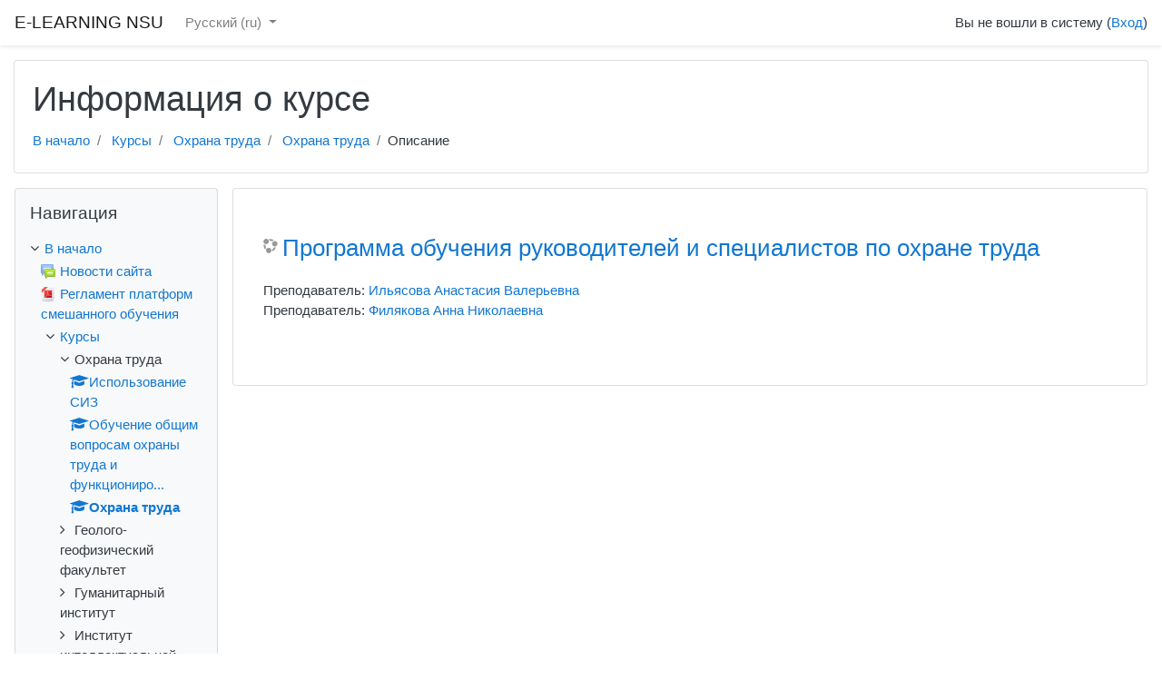

--- FILE ---
content_type: text/html; charset=utf-8
request_url: https://el.nsu.ru/course/info.php?id=1140
body_size: 13769
content:
<!DOCTYPE html>

<html  dir="ltr" lang="ru" xml:lang="ru">
<head>
    <title>Описание для «Программа обучения руководителей и специалистов по охране труда»</title>
    <link rel="shortcut icon" href="https://el.nsu.ru/theme/image.php/classic/theme/1760409280/favicon" />
    <meta http-equiv="Content-Type" content="text/html; charset=utf-8" />
<meta name="keywords" content="moodle, Описание для «Программа обучения руководителей и специалистов по охране труда»" />
<link rel="stylesheet" type="text/css" href="https://el.nsu.ru/theme/yui_combo.php?rollup/3.17.2/yui-moodlesimple.css" /><script id="firstthemesheet" type="text/css">/** Required in order to fix style inclusion problems in IE with YUI **/</script><link rel="stylesheet" type="text/css" href="https://el.nsu.ru/theme/styles.php/classic/1760409280_1/all" />
<script>
//<![CDATA[
var M = {}; M.yui = {};
M.pageloadstarttime = new Date();
M.cfg = {"wwwroot":"https:\/\/el.nsu.ru","sesskey":"jM2izKJgI9","themerev":"1760409280","slasharguments":1,"theme":"classic","iconsystemmodule":"core\/icon_system_fontawesome","jsrev":"1760409280","admin":"admin","svgicons":true,"usertimezone":"\u0410\u0437\u0438\u044f\/\u041d\u043e\u0432\u043e\u0441\u0438\u0431\u0438\u0440\u0441\u043a","contextid":112544,"developerdebug":true};var yui1ConfigFn = function(me) {if(/-skin|reset|fonts|grids|base/.test(me.name)){me.type='css';me.path=me.path.replace(/\.js/,'.css');me.path=me.path.replace(/\/yui2-skin/,'/assets/skins/sam/yui2-skin')}};
var yui2ConfigFn = function(me) {var parts=me.name.replace(/^moodle-/,'').split('-'),component=parts.shift(),module=parts[0],min='-min';if(/-(skin|core)$/.test(me.name)){parts.pop();me.type='css';min=''}
if(module){var filename=parts.join('-');me.path=component+'/'+module+'/'+filename+min+'.'+me.type}else{me.path=component+'/'+component+'.'+me.type}};
YUI_config = {"debug":true,"base":"https:\/\/el.nsu.ru\/lib\/yuilib\/3.17.2\/","comboBase":"https:\/\/el.nsu.ru\/theme\/yui_combo.php?","combine":true,"filter":"RAW","insertBefore":"firstthemesheet","groups":{"yui2":{"base":"https:\/\/el.nsu.ru\/lib\/yuilib\/2in3\/2.9.0\/build\/","comboBase":"https:\/\/el.nsu.ru\/theme\/yui_combo.php?","combine":true,"ext":false,"root":"2in3\/2.9.0\/build\/","patterns":{"yui2-":{"group":"yui2","configFn":yui1ConfigFn}}},"moodle":{"name":"moodle","base":"https:\/\/el.nsu.ru\/theme\/yui_combo.php?m\/1760409280\/","combine":true,"comboBase":"https:\/\/el.nsu.ru\/theme\/yui_combo.php?","ext":false,"root":"m\/1760409280\/","patterns":{"moodle-":{"group":"moodle","configFn":yui2ConfigFn}},"filter":"DEBUG","modules":{"moodle-core-blocks":{"requires":["base","node","io","dom","dd","dd-scroll","moodle-core-dragdrop","moodle-core-notification"]},"moodle-core-notification":{"requires":["moodle-core-notification-dialogue","moodle-core-notification-alert","moodle-core-notification-confirm","moodle-core-notification-exception","moodle-core-notification-ajaxexception"]},"moodle-core-notification-dialogue":{"requires":["base","node","panel","escape","event-key","dd-plugin","moodle-core-widget-focusafterclose","moodle-core-lockscroll"]},"moodle-core-notification-alert":{"requires":["moodle-core-notification-dialogue"]},"moodle-core-notification-confirm":{"requires":["moodle-core-notification-dialogue"]},"moodle-core-notification-exception":{"requires":["moodle-core-notification-dialogue"]},"moodle-core-notification-ajaxexception":{"requires":["moodle-core-notification-dialogue"]},"moodle-core-checknet":{"requires":["base-base","moodle-core-notification-alert","io-base"]},"moodle-core-handlebars":{"condition":{"trigger":"handlebars","when":"after"}},"moodle-core-event":{"requires":["event-custom"]},"moodle-core-tooltip":{"requires":["base","node","io-base","moodle-core-notification-dialogue","json-parse","widget-position","widget-position-align","event-outside","cache-base"]},"moodle-core-formchangechecker":{"requires":["base","event-focus","moodle-core-event"]},"moodle-core-languninstallconfirm":{"requires":["base","node","moodle-core-notification-confirm","moodle-core-notification-alert"]},"moodle-core-lockscroll":{"requires":["plugin","base-build"]},"moodle-core-chooserdialogue":{"requires":["base","panel","moodle-core-notification"]},"moodle-core-dragdrop":{"requires":["base","node","io","dom","dd","event-key","event-focus","moodle-core-notification"]},"moodle-core-actionmenu":{"requires":["base","event","node-event-simulate"]},"moodle-core-maintenancemodetimer":{"requires":["base","node"]},"moodle-core-popuphelp":{"requires":["moodle-core-tooltip"]},"moodle-core_availability-form":{"requires":["base","node","event","event-delegate","panel","moodle-core-notification-dialogue","json"]},"moodle-backup-backupselectall":{"requires":["node","event","node-event-simulate","anim"]},"moodle-backup-confirmcancel":{"requires":["node","node-event-simulate","moodle-core-notification-confirm"]},"moodle-course-categoryexpander":{"requires":["node","event-key"]},"moodle-course-util":{"requires":["node"],"use":["moodle-course-util-base"],"submodules":{"moodle-course-util-base":{},"moodle-course-util-section":{"requires":["node","moodle-course-util-base"]},"moodle-course-util-cm":{"requires":["node","moodle-course-util-base"]}}},"moodle-course-management":{"requires":["base","node","io-base","moodle-core-notification-exception","json-parse","dd-constrain","dd-proxy","dd-drop","dd-delegate","node-event-delegate"]},"moodle-course-dragdrop":{"requires":["base","node","io","dom","dd","dd-scroll","moodle-core-dragdrop","moodle-core-notification","moodle-course-coursebase","moodle-course-util"]},"moodle-course-modchooser":{"requires":["moodle-core-chooserdialogue","moodle-course-coursebase"]},"moodle-course-formatchooser":{"requires":["base","node","node-event-simulate"]},"moodle-form-dateselector":{"requires":["base","node","overlay","calendar"]},"moodle-form-passwordunmask":{"requires":[]},"moodle-form-shortforms":{"requires":["node","base","selector-css3","moodle-core-event"]},"moodle-question-chooser":{"requires":["moodle-core-chooserdialogue"]},"moodle-question-searchform":{"requires":["base","node"]},"moodle-question-preview":{"requires":["base","dom","event-delegate","event-key","core_question_engine"]},"moodle-availability_completion-form":{"requires":["base","node","event","moodle-core_availability-form"]},"moodle-availability_date-form":{"requires":["base","node","event","io","moodle-core_availability-form"]},"moodle-availability_grade-form":{"requires":["base","node","event","moodle-core_availability-form"]},"moodle-availability_group-form":{"requires":["base","node","event","moodle-core_availability-form"]},"moodle-availability_grouping-form":{"requires":["base","node","event","moodle-core_availability-form"]},"moodle-availability_profile-form":{"requires":["base","node","event","moodle-core_availability-form"]},"moodle-mod_assign-history":{"requires":["node","transition"]},"moodle-mod_attendance-groupfilter":{"requires":["base","node"]},"moodle-mod_bigbluebuttonbn-recordings":{"requires":["base","node","datasource-get","datasource-jsonschema","datasource-polling","moodle-core-notification"]},"moodle-mod_bigbluebuttonbn-broker":{"requires":["base","node","datasource-get","datasource-jsonschema","datasource-polling","moodle-core-notification"]},"moodle-mod_bigbluebuttonbn-imports":{"requires":["base","node"]},"moodle-mod_bigbluebuttonbn-modform":{"requires":["base","node"]},"moodle-mod_bigbluebuttonbn-rooms":{"requires":["base","node","datasource-get","datasource-jsonschema","datasource-polling","moodle-core-notification"]},"moodle-mod_forum-subscriptiontoggle":{"requires":["base-base","io-base"]},"moodle-mod_quiz-util":{"requires":["node","moodle-core-actionmenu"],"use":["moodle-mod_quiz-util-base"],"submodules":{"moodle-mod_quiz-util-base":{},"moodle-mod_quiz-util-slot":{"requires":["node","moodle-mod_quiz-util-base"]},"moodle-mod_quiz-util-page":{"requires":["node","moodle-mod_quiz-util-base"]}}},"moodle-mod_quiz-autosave":{"requires":["base","node","event","event-valuechange","node-event-delegate","io-form"]},"moodle-mod_quiz-questionchooser":{"requires":["moodle-core-chooserdialogue","moodle-mod_quiz-util","querystring-parse"]},"moodle-mod_quiz-quizbase":{"requires":["base","node"]},"moodle-mod_quiz-dragdrop":{"requires":["base","node","io","dom","dd","dd-scroll","moodle-core-dragdrop","moodle-core-notification","moodle-mod_quiz-quizbase","moodle-mod_quiz-util-base","moodle-mod_quiz-util-page","moodle-mod_quiz-util-slot","moodle-course-util"]},"moodle-mod_quiz-modform":{"requires":["base","node","event"]},"moodle-mod_quiz-toolboxes":{"requires":["base","node","event","event-key","io","moodle-mod_quiz-quizbase","moodle-mod_quiz-util-slot","moodle-core-notification-ajaxexception"]},"moodle-message_airnotifier-toolboxes":{"requires":["base","node","io"]},"moodle-filter_glossary-autolinker":{"requires":["base","node","io-base","json-parse","event-delegate","overlay","moodle-core-event","moodle-core-notification-alert","moodle-core-notification-exception","moodle-core-notification-ajaxexception"]},"moodle-filter_mathjaxloader-loader":{"requires":["moodle-core-event"]},"moodle-editor_atto-rangy":{"requires":[]},"moodle-editor_atto-editor":{"requires":["node","transition","io","overlay","escape","event","event-simulate","event-custom","node-event-html5","node-event-simulate","yui-throttle","moodle-core-notification-dialogue","moodle-core-notification-confirm","moodle-editor_atto-rangy","handlebars","timers","querystring-stringify"]},"moodle-editor_atto-plugin":{"requires":["node","base","escape","event","event-outside","handlebars","event-custom","timers","moodle-editor_atto-menu"]},"moodle-editor_atto-menu":{"requires":["moodle-core-notification-dialogue","node","event","event-custom"]},"moodle-report_eventlist-eventfilter":{"requires":["base","event","node","node-event-delegate","datatable","autocomplete","autocomplete-filters"]},"moodle-report_loglive-fetchlogs":{"requires":["base","event","node","io","node-event-delegate"]},"moodle-gradereport_grader-gradereporttable":{"requires":["base","node","event","handlebars","overlay","event-hover"]},"moodle-gradereport_history-userselector":{"requires":["escape","event-delegate","event-key","handlebars","io-base","json-parse","moodle-core-notification-dialogue"]},"moodle-tool_capability-search":{"requires":["base","node"]},"moodle-tool_lp-dragdrop-reorder":{"requires":["moodle-core-dragdrop"]},"moodle-tool_monitor-dropdown":{"requires":["base","event","node"]},"moodle-assignfeedback_editpdf-editor":{"requires":["base","event","node","io","graphics","json","event-move","event-resize","transition","querystring-stringify-simple","moodle-core-notification-dialog","moodle-core-notification-alert","moodle-core-notification-warning","moodle-core-notification-exception","moodle-core-notification-ajaxexception"]},"moodle-atto_accessibilitychecker-button":{"requires":["color-base","moodle-editor_atto-plugin"]},"moodle-atto_accessibilityhelper-button":{"requires":["moodle-editor_atto-plugin"]},"moodle-atto_align-button":{"requires":["moodle-editor_atto-plugin"]},"moodle-atto_bold-button":{"requires":["moodle-editor_atto-plugin"]},"moodle-atto_charmap-button":{"requires":["moodle-editor_atto-plugin"]},"moodle-atto_chemistry-button":{"requires":["moodle-editor_atto-plugin","moodle-core-event","io","event-valuechange","tabview","array-extras"]},"moodle-atto_clear-button":{"requires":["moodle-editor_atto-plugin"]},"moodle-atto_collapse-button":{"requires":["moodle-editor_atto-plugin"]},"moodle-atto_emoticon-button":{"requires":["moodle-editor_atto-plugin"]},"moodle-atto_equation-button":{"requires":["moodle-editor_atto-plugin","moodle-core-event","io","event-valuechange","tabview","array-extras"]},"moodle-atto_html-button":{"requires":["promise","moodle-editor_atto-plugin","moodle-atto_html-beautify","moodle-atto_html-codemirror","event-valuechange"]},"moodle-atto_html-beautify":{},"moodle-atto_html-codemirror":{"requires":["moodle-atto_html-codemirror-skin"]},"moodle-atto_image-button":{"requires":["moodle-editor_atto-plugin"]},"moodle-atto_indent-button":{"requires":["moodle-editor_atto-plugin"]},"moodle-atto_italic-button":{"requires":["moodle-editor_atto-plugin"]},"moodle-atto_link-button":{"requires":["moodle-editor_atto-plugin"]},"moodle-atto_managefiles-button":{"requires":["moodle-editor_atto-plugin"]},"moodle-atto_managefiles-usedfiles":{"requires":["node","escape"]},"moodle-atto_media-button":{"requires":["moodle-editor_atto-plugin","moodle-form-shortforms"]},"moodle-atto_noautolink-button":{"requires":["moodle-editor_atto-plugin"]},"moodle-atto_orderedlist-button":{"requires":["moodle-editor_atto-plugin"]},"moodle-atto_recordrtc-button":{"requires":["moodle-editor_atto-plugin","moodle-atto_recordrtc-recording"]},"moodle-atto_recordrtc-recording":{"requires":["moodle-atto_recordrtc-button"]},"moodle-atto_rtl-button":{"requires":["moodle-editor_atto-plugin"]},"moodle-atto_strike-button":{"requires":["moodle-editor_atto-plugin"]},"moodle-atto_subscript-button":{"requires":["moodle-editor_atto-plugin"]},"moodle-atto_superscript-button":{"requires":["moodle-editor_atto-plugin"]},"moodle-atto_table-button":{"requires":["moodle-editor_atto-plugin","moodle-editor_atto-menu","event","event-valuechange"]},"moodle-atto_title-button":{"requires":["moodle-editor_atto-plugin"]},"moodle-atto_underline-button":{"requires":["moodle-editor_atto-plugin"]},"moodle-atto_undo-button":{"requires":["moodle-editor_atto-plugin"]},"moodle-atto_unorderedlist-button":{"requires":["moodle-editor_atto-plugin"]},"moodle-atto_wordimport-button":{"requires":["moodle-editor_atto-plugin"]}}},"gallery":{"name":"gallery","base":"https:\/\/el.nsu.ru\/lib\/yuilib\/gallery\/","combine":true,"comboBase":"https:\/\/el.nsu.ru\/theme\/yui_combo.php?","ext":false,"root":"gallery\/1760409280\/","patterns":{"gallery-":{"group":"gallery"}}}},"modules":{"core_filepicker":{"name":"core_filepicker","fullpath":"https:\/\/el.nsu.ru\/lib\/javascript.php\/1760409280\/repository\/filepicker.js","requires":["base","node","node-event-simulate","json","async-queue","io-base","io-upload-iframe","io-form","yui2-treeview","panel","cookie","datatable","datatable-sort","resize-plugin","dd-plugin","escape","moodle-core_filepicker","moodle-core-notification-dialogue"]},"core_comment":{"name":"core_comment","fullpath":"https:\/\/el.nsu.ru\/lib\/javascript.php\/1760409280\/comment\/comment.js","requires":["base","io-base","node","json","yui2-animation","overlay","escape"]},"mathjax":{"name":"mathjax","fullpath":"https:\/\/cdn.jsdelivr.net\/npm\/mathjax@2.7.8\/MathJax.js?delayStartupUntil=configured"}}};
M.yui.loader = {modules: {}};

//]]>
</script>

    <style>
        #best-course{
            display: block;
            background-color: #4b7a14;
            width: 100%;
            padding: 10px 0;
            color: white;
            text-align: center;
            text-decoration: none;
        }
        #best-course h2{
            margin: 0px;
            font-size: 1.5rem;
            text-transform: uppercase;
        }
        #btn-best-course{
            display: block;
            margin: auto;
            margin-top: 10px;
            font-size: 1rem;
            text-align: center;
            /*line-height: 1em;*/
            text-decoration: none;
            width: 135px;
            border: 2px solid white;
            background-color: #4b7a14;
            color: #fff;
            padding: 10px;
            text-transform: uppercase;
        }
        #btn-best-course:hover{
            color: #434242;
            background-color: #fff;
            -webkit-transition: background-color 300ms linear;
            -moz-transition:background-color 300ms linear;
            -o-transition:background-color 300ms linear;
            -ms-transition:background-color 300ms linear;
            transition:background-color 300ms linear;
        }
    </style>
    <meta name="viewport" content="width=device-width, initial-scale=1.0">
</head>
<body  id="page-course-info" class="format-weeks  path-course chrome dir-ltr lang-ru yui-skin-sam yui3-skin-sam el-nsu-ru pagelayout-incourse course-1140 context-112544 category-164 notloggedin ">

<div id="page-wrapper" class="d-print-block">

    <div>
    <a class="sr-only sr-only-focusable" href="#maincontent">Перейти к основному содержанию</a>
</div><script src="https://el.nsu.ru/lib/javascript.php/1760409280/lib/mdn-polyfills/polyfill.js"></script>
<script src="https://el.nsu.ru/theme/yui_combo.php?rollup/3.17.2/yui-moodlesimple.js"></script><script src="https://el.nsu.ru/lib/javascript.php/1760409280/lib/javascript-static.js"></script>
<script>
//<![CDATA[
document.body.className += ' jsenabled';
//]]>
</script>



    <nav class="fixed-top navbar navbar-bootswatch navbar-expand moodle-has-zindex">
    
            <a href="https://el.nsu.ru" class="navbar-brand 
                    d-none d-sm-inline
                    ">
                <span class="site-name d-none d-md-inline">E-LEARNING NSU</span>
            </a>
    
            <ul class="navbar-nav d-none d-md-flex">
                <!-- custom_menu -->
                <li class="dropdown nav-item">
    <a class="dropdown-toggle nav-link" id="drop-down-696c95f047104696c95f04569912" data-toggle="dropdown" aria-haspopup="true" aria-expanded="false" href="#" title="Язык" aria-controls="drop-down-menu-696c95f047104696c95f04569912">
        Русский ‎(ru)‎
    </a>
    <div class="dropdown-menu" role="menu" id="drop-down-menu-696c95f047104696c95f04569912" aria-labelledby="drop-down-696c95f047104696c95f04569912">
                <a class="dropdown-item" role="menuitem" href="https://el.nsu.ru/course/info.php?id=1140&amp;lang=ru" title="Русский ‎(ru)‎">Русский ‎(ru)‎</a>
                <a class="dropdown-item" role="menuitem" href="https://el.nsu.ru/course/info.php?id=1140&amp;lang=en" title="English ‎(en)‎">English ‎(en)‎</a>
    </div>
</li>
                <!-- page_heading_menu -->
                
            </ul>
            <ul class="nav navbar-nav ml-auto">
                <li class="d-none d-lg-block">
                    
                </li>
                <!-- navbar_plugin_output -->
                <li class="nav-item">
                    
                </li>
                <!-- user_menu -->
                <li class="nav-item d-flex align-items-center">
                    <div class="usermenu"><span class="login">Вы не вошли в систему (<a href="https://el.nsu.ru/login/index.php">Вход</a>)</span></div>
                </li>
            </ul>
            <!-- search_box -->
    </nav>
    

    <div id="page" class="container-fluid d-print-block">
        <header id="page-header" class="row">
    <div class="col-12 pt-3 pb-3">
        <div class="card ">
            <div class="card-body ">
                <div class="d-flex">
                    <div class="mr-auto">
                    <div class="page-context-header"><div class="page-header-headings"><h1>Информация о курсе</h1></div></div>
                    </div>
                </div>
                <div class="d-flex flex-wrap">
                    <div id="page-navbar">
                        <nav aria-label="Панель навигации">
    <ol class="breadcrumb">
                <li class="breadcrumb-item">
                    <a href="https://el.nsu.ru/"  >В начало</a>
                </li>
                <li class="breadcrumb-item">
                    <a href="https://el.nsu.ru/course/index.php"  >Курсы</a>
                </li>
                <li class="breadcrumb-item">
                    <a href="https://el.nsu.ru/course/index.php?categoryid=164"  >Охрана труда</a>
                </li>
                <li class="breadcrumb-item">
                    <a href="https://el.nsu.ru/course/view.php?id=1140"  title="Программа обучения руководителей и специалистов по охране труда">Охрана труда</a>
                </li>
                <li class="breadcrumb-item">Описание</li>
    </ol>
</nav>
                    </div>
                    <div class="ml-auto d-flex">
                        
                    </div>
                    <div id="course-header">
                        
                    </div>
                </div>
            </div>
        </div>
    </div>
</header>

        <div id="page-content" class="row  blocks-pre   d-print-block">
            <div id="region-main-box" class="region-main">
                <section id="region-main" class="region-main-content" aria-label="Содержимое">
                    <span class="notifications" id="user-notifications"></span>
                    <div role="main"><span id="maincontent"></span><div class="box py-3 generalbox info"><div class="coursebox clearfix" data-courseid="1140" data-type="1"><div class="info"><h3 class="coursename"><a class="" href="https://el.nsu.ru/course/view.php?id=1140">Программа обучения руководителей и специалистов по охране труда</a></h3><div class="moreinfo"></div></div><div class="content"><ul class="teachers"><li>Преподаватель: <a href="https://el.nsu.ru/user/view.php?id=14743&amp;course=1">Ильясова Анастасия Валерьевна</a></li><li>Преподаватель: <a href="https://el.nsu.ru/user/view.php?id=22302&amp;course=1">Филякова Анна Николаевна</a></li></ul></div></div></div><br /></div>
                    
                    
                </section>
            </div>
            <div class="columnleft blockcolumn  has-blocks ">
                <section data-region="blocks-column" class="hidden-print" aria-label="Блоки">
                    <aside id="block-region-side-pre" class="block-region" data-blockregion="side-pre" data-droptarget="1"><a href="#sb-1" class="sr-only sr-only-focusable">Пропустить Навигация</a>

<section id="inst4"
     class=" block_navigation block  card mb-3"
     role="navigation"
     data-block="navigation"
          aria-labelledby="instance-4-header"
     >

    <div class="card-body p-3">

            <h5 id="instance-4-header" class="card-title d-inline">Навигация</h5>


        <div class="card-text content mt-3">
            <ul class="block_tree list" role="tree" data-ajax-loader="block_navigation/nav_loader"><li class="type_unknown depth_1 contains_branch" aria-labelledby="label_1_1"><p class="tree_item branch navigation_node" role="treeitem" aria-expanded="true" aria-owns="random696c95f0456991_group" data-collapsible="false"><a tabindex="-1" id="label_1_1" href="https://el.nsu.ru/">В начало</a></p><ul id="random696c95f0456991_group" role="group"><li class="type_activity depth_2 item_with_icon" aria-labelledby="label_2_3"><p class="tree_item hasicon" role="treeitem"><a tabindex="-1" id="label_2_3" title="Форум" href="https://el.nsu.ru/mod/forum/view.php?id=1"><img class="icon navicon" alt="Форум" title="Форум" src="https://el.nsu.ru/theme/image.php/classic/forum/1760409280/icon" /><span class="item-content-wrap">Новости сайта</span></a></p></li><li class="type_activity depth_2 item_with_icon" aria-labelledby="label_2_6"><p class="tree_item hasicon" role="treeitem"><a href="https://el.nsu.ru/mod/resource/view.php?id=71241" id="label_2_6" class=""  tabindex="-1"  title="Файл" ><img class="icon navicon" alt="Файл" title="Файл" src="https://el.nsu.ru/theme/image.php/classic/core/1760409280/f/pdf-24" /><span class="item-content-wrap">Регламент платформ смешанного обучения</span></a></p></li><li class="type_system depth_2 contains_branch" aria-labelledby="label_2_11"><p class="tree_item branch canexpand" role="treeitem" aria-expanded="true" aria-owns="random696c95f0456994_group"><a tabindex="-1" id="label_2_11" href="https://el.nsu.ru/course/index.php">Курсы</a></p><ul id="random696c95f0456994_group" role="group"><li class="type_category depth_3 contains_branch" aria-labelledby="label_3_12"><p class="tree_item branch" role="treeitem" aria-expanded="true" aria-owns="random696c95f0456995_group"><span tabindex="-1" id="label_3_12">Охрана труда</span></p><ul id="random696c95f0456995_group" role="group"><li class="type_course depth_4 item_with_icon" aria-labelledby="label_4_13"><p class="tree_item hasicon" role="treeitem"><a tabindex="-1" id="label_4_13" title="Использование средств индивидуальной защиты" href="https://el.nsu.ru/course/view.php?id=1789"><i class="icon fa fa-graduation-cap fa-fw navicon" aria-hidden="true"  ></i><span class="item-content-wrap">Использование СИЗ</span></a></p></li><li class="type_course depth_4 item_with_icon" aria-labelledby="label_4_14"><p class="tree_item hasicon" role="treeitem"><a tabindex="-1" id="label_4_14" title="Обучение общим вопросам охраны труда и функционирования системы управления охраной труда" href="https://el.nsu.ru/course/view.php?id=1690"><i class="icon fa fa-graduation-cap fa-fw navicon" aria-hidden="true"  ></i><span class="item-content-wrap">Обучение общим вопросам охраны труда и функциониро...</span></a></p></li><li class="type_course depth_4 item_with_icon current_branch" aria-labelledby="label_4_15"><p class="tree_item hasicon active_tree_node" role="treeitem"><a tabindex="-1" id="label_4_15" title="Программа обучения руководителей и специалистов по охране труда" href="https://el.nsu.ru/course/view.php?id=1140"><i class="icon fa fa-graduation-cap fa-fw navicon" aria-hidden="true"  ></i><span class="item-content-wrap">Охрана труда</span></a></p></li></ul></li><li class="type_category depth_3 contains_branch" aria-labelledby="label_3_16"><p class="tree_item branch" role="treeitem" id="expandable_branch_10_271" aria-expanded="false" data-requires-ajax="true" data-loaded="false" data-node-id="expandable_branch_10_271" data-node-key="271" data-node-type="10"><span tabindex="-1" id="label_3_16">Геолого-геофизический факультет</span></p></li><li class="type_category depth_3 contains_branch" aria-labelledby="label_3_17"><p class="tree_item branch" role="treeitem" id="expandable_branch_10_272" aria-expanded="false" data-requires-ajax="true" data-loaded="false" data-node-id="expandable_branch_10_272" data-node-key="272" data-node-type="10"><span tabindex="-1" id="label_3_17">Гуманитарный институт</span></p></li><li class="type_category depth_3 contains_branch" aria-labelledby="label_3_18"><p class="tree_item branch" role="treeitem" id="expandable_branch_10_273" aria-expanded="false" data-requires-ajax="true" data-loaded="false" data-node-id="expandable_branch_10_273" data-node-key="273" data-node-type="10"><span tabindex="-1" id="label_3_18">Институт интеллектуальной робототехники</span></p></li><li class="type_category depth_3 contains_branch" aria-labelledby="label_3_19"><p class="tree_item branch" role="treeitem" id="expandable_branch_10_282" aria-expanded="false" data-requires-ajax="true" data-loaded="false" data-node-id="expandable_branch_10_282" data-node-key="282" data-node-type="10"><span tabindex="-1" id="label_3_19">Институт медицины и медицинских технологий</span></p></li><li class="type_category depth_3 contains_branch" aria-labelledby="label_3_20"><p class="tree_item branch" role="treeitem" id="expandable_branch_10_275" aria-expanded="false" data-requires-ajax="true" data-loaded="false" data-node-id="expandable_branch_10_275" data-node-key="275" data-node-type="10"><span tabindex="-1" id="label_3_20">Институт философии и права</span></p></li><li class="type_category depth_3 contains_branch" aria-labelledby="label_3_21"><p class="tree_item branch" role="treeitem" id="expandable_branch_10_276" aria-expanded="false" data-requires-ajax="true" data-loaded="false" data-node-id="expandable_branch_10_276" data-node-key="276" data-node-type="10"><span tabindex="-1" id="label_3_21">Механико-математический факультет</span></p></li><li class="type_category depth_3 contains_branch" aria-labelledby="label_3_22"><p class="tree_item branch" role="treeitem" id="expandable_branch_10_277" aria-expanded="false" data-requires-ajax="true" data-loaded="false" data-node-id="expandable_branch_10_277" data-node-key="277" data-node-type="10"><span tabindex="-1" id="label_3_22">Факультет естественных наук</span></p></li><li class="type_category depth_3 contains_branch" aria-labelledby="label_3_23"><p class="tree_item branch" role="treeitem" id="expandable_branch_10_278" aria-expanded="false" data-requires-ajax="true" data-loaded="false" data-node-id="expandable_branch_10_278" data-node-key="278" data-node-type="10"><span tabindex="-1" id="label_3_23">Факультет информационных технологий</span></p></li><li class="type_category depth_3 contains_branch" aria-labelledby="label_3_24"><p class="tree_item branch" role="treeitem" id="expandable_branch_10_274" aria-expanded="false" data-requires-ajax="true" data-loaded="false" data-node-id="expandable_branch_10_274" data-node-key="274" data-node-type="10"><span tabindex="-1" id="label_3_24">Факультет медицины и психологии В. Зельмана НГУ</span></p></li><li class="type_category depth_3 contains_branch" aria-labelledby="label_3_25"><p class="tree_item branch" role="treeitem" id="expandable_branch_10_279" aria-expanded="false" data-requires-ajax="true" data-loaded="false" data-node-id="expandable_branch_10_279" data-node-key="279" data-node-type="10"><span tabindex="-1" id="label_3_25">Физический факультет</span></p></li><li class="type_category depth_3 contains_branch" aria-labelledby="label_3_26"><p class="tree_item branch" role="treeitem" id="expandable_branch_10_280" aria-expanded="false" data-requires-ajax="true" data-loaded="false" data-node-id="expandable_branch_10_280" data-node-key="280" data-node-type="10"><span tabindex="-1" id="label_3_26">Экономический факультет</span></p></li><li class="type_category depth_3 contains_branch" aria-labelledby="label_3_27"><p class="tree_item branch" role="treeitem" id="expandable_branch_10_220" aria-expanded="false" data-requires-ajax="true" data-loaded="false" data-node-id="expandable_branch_10_220" data-node-key="220" data-node-type="10"><span tabindex="-1" id="label_3_27">ВКИ</span></p></li><li class="type_category depth_3 contains_branch" aria-labelledby="label_3_28"><p class="tree_item branch" role="treeitem" id="expandable_branch_10_208" aria-expanded="false" data-requires-ajax="true" data-loaded="false" data-node-id="expandable_branch_10_208" data-node-key="208" data-node-type="10"><span tabindex="-1" id="label_3_28">СУНЦ НГУ</span></p></li><li class="type_category depth_3 contains_branch" aria-labelledby="label_3_29"><p class="tree_item branch" role="treeitem" id="expandable_branch_10_76" aria-expanded="false" data-requires-ajax="true" data-loaded="false" data-node-id="expandable_branch_10_76" data-node-key="76" data-node-type="10"><span tabindex="-1" id="label_3_29">Временная</span></p></li><li class="type_category depth_3 contains_branch" aria-labelledby="label_3_30"><p class="tree_item branch" role="treeitem" id="expandable_branch_10_153" aria-expanded="false" data-requires-ajax="true" data-loaded="false" data-node-id="expandable_branch_10_153" data-node-key="153" data-node-type="10"><span tabindex="-1" id="label_3_30">Повышение квалификации</span></p></li><li class="type_category depth_3 contains_branch" aria-labelledby="label_3_31"><p class="tree_item branch" role="treeitem" id="expandable_branch_10_175" aria-expanded="false" data-requires-ajax="true" data-loaded="false" data-node-id="expandable_branch_10_175" data-node-key="175" data-node-type="10"><span tabindex="-1" id="label_3_31">Повышение квалификации Совместители </span></p></li><li class="type_category depth_3 contains_branch" aria-labelledby="label_3_32"><p class="tree_item branch" role="treeitem" id="expandable_branch_10_15" aria-expanded="false" data-requires-ajax="true" data-loaded="false" data-node-id="expandable_branch_10_15" data-node-key="15" data-node-type="10"><span tabindex="-1" id="label_3_32">Курсы предыдущих семестров</span></p></li></ul></li></ul></li></ul>
            <div class="footer"></div>
            
        </div>

    </div>

</section>

  <span id="sb-1"></span></aside>
                </section>
            </div>

            <div class="columnright blockcolumn ">
                <section data-region="blocks-column" class="hidden-print" aria-label="Блоки">
                    <aside id="block-region-side-post" class="block-region" data-blockregion="side-post" data-droptarget="1"></aside>
                </section>
            </div>
        </div>
    </div>
    
    <footer id="page-footer" class="py-3 bg-dark text-light">
        <div class="container">
            <div id="course-footer"></div>
    
    
            <div class="logininfo">Вы не вошли в систему (<a href="https://el.nsu.ru/login/index.php">Вход</a>)</div>
            <div class="tool_usertours-resettourcontainer"></div>
            <div class="homelink"><a href="https://el.nsu.ru/course/view.php?id=1140">Охрана труда</a></div>
            <nav class="nav navbar-nav d-md-none" aria-label="Настраиваемое меню">
                    <ul class="list-unstyled pt-3">
                                        <li><a href="#" title="Язык">Русский ‎(ru)‎</a></li>
                                    <li>
                                        <ul class="list-unstyled ml-3">
                                                            <li><a href="https://el.nsu.ru/course/info.php?id=1140&amp;lang=ru" title="Русский ‎(ru)‎">Русский ‎(ru)‎</a></li>
                                                            <li><a href="https://el.nsu.ru/course/info.php?id=1140&amp;lang=en" title="English ‎(en)‎">English ‎(en)‎</a></li>
                                        </ul>
                                    </li>
                    </ul>
            </nav>
            <div class="tool_dataprivacy"><a href="https://el.nsu.ru/admin/tool/dataprivacy/summary.php">Сводка хранения данных</a></div><a href="https://download.moodle.org/mobile?version=2019052008.01&amp;lang=ru&amp;iosappid=633359593&amp;androidappid=com.moodle.moodlemobile">Скачать мобильное приложение</a>
            
<!-- Global site tag (gtag.js) - Google Analytics -->
<script async src="https://www.googletagmanager.com/gtag/js?id=UA-78886880-2"></script>
<script>
window.dataLayer = window.dataLayer || [];
function gtag(){dataLayer.push(arguments);}
gtag('js', new Date());

gtag('config', 'UA-78886880-2');
</script>

<!-- Yandex.Metrika counter -->
<script type="text/javascript" >
   (function(m,e,t,r,i,k,a){m[i]=m[i]||function(){(m[i].a=m[i].a||[]).push(arguments)};
   m[i].l=1*new Date();k=e.createElement(t),a=e.getElementsByTagName(t)[0],k.async=1,k.src=r,a.parentNode.insertBefore(k,a)})
   (window, document, "script", "https://mc.yandex.ru/metrika/tag.js", "ym");

   ym(88027728, "init", {
        clickmap:true,
        trackLinks:true,
        accurateTrackBounce:true
   });
</script>
<noscript><div><img src="https://mc.yandex.ru/watch/88027728" style="position:absolute; left:-9999px;" alt="" /></div></noscript>
<!-- /Yandex.Metrika counter --><script>
//<![CDATA[
var require = {
    baseUrl : 'https://el.nsu.ru/lib/requirejs.php/1760409280/',
    // We only support AMD modules with an explicit define() statement.
    enforceDefine: true,
    skipDataMain: true,
    waitSeconds : 0,

    paths: {
        jquery: 'https://el.nsu.ru/lib/javascript.php/1760409280/lib/jquery/jquery-3.2.1.min',
        jqueryui: 'https://el.nsu.ru/lib/javascript.php/1760409280/lib/jquery/ui-1.12.1/jquery-ui.min',
        jqueryprivate: 'https://el.nsu.ru/lib/javascript.php/1760409280/lib/requirejs/jquery-private'
    },

    // Custom jquery config map.
    map: {
      // '*' means all modules will get 'jqueryprivate'
      // for their 'jquery' dependency.
      '*': { jquery: 'jqueryprivate' },
      // Stub module for 'process'. This is a workaround for a bug in MathJax (see MDL-60458).
      '*': { process: 'core/first' },

      // 'jquery-private' wants the real jQuery module
      // though. If this line was not here, there would
      // be an unresolvable cyclic dependency.
      jqueryprivate: { jquery: 'jquery' }
    }
};

//]]>
</script>
<script src="https://el.nsu.ru/lib/javascript.php/1760409280/lib/requirejs/require.min.js"></script>
<script>
//<![CDATA[
M.util.js_pending("core/first");require(['core/first'], function() {
;
require(["media_videojs/loader"], function(loader) {
    loader.setUp(function(videojs) {
        videojs.options.flash.swf = "https://el.nsu.ru/media/player/videojs/videojs/video-js.swf";
videojs.addLanguage("ru",{
 "Play": "Воспроизвести",
 "Pause": "Приостановить",
 "Current Time": "Текущее время",
 "Duration Time": "Продолжительность",
 "Remaining Time": "Оставшееся время",
 "Stream Type": "Тип потока",
 "LIVE": "ОНЛАЙН",
 "Loaded": "Загрузка",
 "Progress": "Прогресс",
 "Fullscreen": "Полноэкранный режим",
 "Non-Fullscreen": "Неполноэкранный режим",
 "Mute": "Без звука",
 "Unmute": "Со звуком",
 "Playback Rate": "Скорость воспроизведения",
 "Subtitles": "Субтитры",
 "subtitles off": "Субтитры выкл.",
 "Captions": "Подписи",
 "captions off": "Подписи выкл.",
 "Chapters": "Главы",
 "Close Modal Dialog": "Закрыть модальное окно",
 "Descriptions": "Описания",
 "descriptions off": "описания выкл.",
 "Audio Track": "Звуковая дорожка",
 "You aborted the media playback": "Вы прервали воспроизведение видео",
 "A network error caused the media download to fail part-way.": "Ошибка сети вызвала сбой во время загрузки видео.",
 "The media could not be loaded, either because the server or network failed or because the format is not supported.": "Невозможно загрузить видео из-за сетевого или серверного сбоя либо формат не поддерживается.",
 "The media playback was aborted due to a corruption problem or because the media used features your browser did not support.": "Воспроизведение видео было приостановлено из-за повреждения либо в связи с тем, что видео использует функции, неподдерживаемые вашим браузером.",
 "No compatible source was found for this media.": "Совместимые источники для этого видео отсутствуют.",
 "The media is encrypted and we do not have the keys to decrypt it.": "Видео в зашифрованном виде, и у нас нет ключей для расшифровки.",
 "Play Video": "Воспроизвести видео",
 "Close": "Закрыть",
 "Modal Window": "Модальное окно",
 "This is a modal window": "Это модальное окно.",
 "This modal can be closed by pressing the Escape key or activating the close button.": "Модальное окно можно закрыть нажав Esc или кнопку закрытия окна.",
 ", opens captions settings dialog": ", откроется диалог настройки подписей",
 ", opens subtitles settings dialog": ", откроется диалог настройки субтитров",
 ", opens descriptions settings dialog": ", откроется диалог настройки описаний",
 ", selected": ", выбрано"
});

    });
});;
function legacy_activity_onclick_handler_1(e) { e.halt(); window.open('https://el.nsu.ru/mod/resource/view.php?id=71241&redirect=1'); return false; };

    require(['core/yui'], function(Y) {
            Y.on('click', legacy_activity_onclick_handler_1, '#label_2_6', null);
    });
;
M.util.js_pending('block_navigation/navblock'); require(['block_navigation/navblock'], function(amd) {amd.init("4"); M.util.js_complete('block_navigation/navblock');});;
M.util.js_pending('block_settings/settingsblock'); require(['block_settings/settingsblock'], function(amd) {amd.init("5", null); M.util.js_complete('block_settings/settingsblock');});;

require(['jquery'], function($) {
    $('#single_select696c95f04569911').change(function() {
        var ignore = $(this).find(':selected').attr('data-ignore');
        if (typeof ignore === typeof undefined) {
            $('#single_select_f696c95f04569910').submit();
        }
    });
});
;

require(['jquery'], function($) {
    $('#single_select696c95f04569914').change(function() {
        var ignore = $(this).find(':selected').attr('data-ignore');
        if (typeof ignore === typeof undefined) {
            $('#single_select_f696c95f04569913').submit();
        }
    });
});
;

M.util.js_pending('theme_boost/loader');
require(['theme_boost/loader'], function() {
  M.util.js_complete('theme_boost/loader');
});
;
M.util.js_pending('core/notification'); require(['core/notification'], function(amd) {amd.init(112544, []); M.util.js_complete('core/notification');});;
M.util.js_pending('core/log'); require(['core/log'], function(amd) {amd.setConfig({"level":"trace"}); M.util.js_complete('core/log');});;
M.util.js_pending('core/page_global'); require(['core/page_global'], function(amd) {amd.init(); M.util.js_complete('core/page_global');});M.util.js_complete("core/first");
});
//]]>
</script>
<script>
//<![CDATA[
M.str = {"moodle":{"lastmodified":"\u041f\u043e\u0441\u043b\u0435\u0434\u043d\u0435\u0435 \u0438\u0437\u043c\u0435\u043d\u0435\u043d\u0438\u0435","name":"\u041d\u0430\u0437\u0432\u0430\u043d\u0438\u0435","error":"\u041e\u0448\u0438\u0431\u043a\u0430","info":"\u0418\u043d\u0444\u043e\u0440\u043c\u0430\u0446\u0438\u044f","yes":"\u0414\u0430","no":"\u041d\u0435\u0442","ok":"OK","viewallcourses":"\u041f\u043e\u043a\u0430\u0437\u0430\u0442\u044c \u0432\u0441\u0435 \u043a\u0443\u0440\u0441\u044b","cancel":"\u041e\u0442\u043c\u0435\u043d\u0430","confirm":"\u041f\u043e\u0434\u0442\u0432\u0435\u0440\u0434\u0438\u0442\u044c","areyousure":"\u0412\u044b \u0443\u0432\u0435\u0440\u0435\u043d\u044b?","closebuttontitle":"\u0417\u0430\u043a\u0440\u044b\u0442\u044c","unknownerror":"\u041d\u0435\u0438\u0437\u0432\u0435\u0441\u0442\u043d\u0430\u044f \u043e\u0448\u0438\u0431\u043a\u0430"},"repository":{"type":"\u0422\u0438\u043f","size":"\u0420\u0430\u0437\u043c\u0435\u0440","invalidjson":"\u041d\u0435\u0432\u0435\u0440\u043d\u0430\u044f \u0441\u0442\u0440\u043e\u043a\u0430 JSON","nofilesattached":"\u041d\u0435 \u043f\u0440\u0438\u043a\u0440\u0435\u043f\u043b\u0435\u043d \u043d\u0438 \u043e\u0434\u0438\u043d \u0444\u0430\u0439\u043b","filepicker":"\u0412\u044b\u0431\u043e\u0440 \u0444\u0430\u0439\u043b\u0430","logout":"\u0412\u044b\u0445\u043e\u0434","nofilesavailable":"\u041d\u0435\u0442 \u043d\u0438 \u043e\u0434\u043d\u043e\u0433\u043e \u0444\u0430\u0439\u043b\u0430","norepositoriesavailable":"\u041a \u0441\u043e\u0436\u0430\u043b\u0435\u043d\u0438\u044e, \u043d\u0438 \u043e\u0434\u043d\u043e \u0438\u0437 \u0412\u0430\u0448\u0438\u0445 \u0442\u0435\u043a\u0443\u0449\u0438\u0445 \u0445\u0440\u0430\u043d\u0438\u043b\u0438\u0449 \u0444\u0430\u0439\u043b\u043e\u0432 \u043d\u0435 \u043c\u043e\u0436\u0435\u0442 \u0432\u0435\u0440\u043d\u0443\u0442\u044c \u0444\u0430\u0439\u043b\u044b \u0432 \u0437\u0430\u043f\u0440\u0430\u0448\u0438\u0432\u0430\u0435\u043c\u043e\u043c \u0444\u043e\u0440\u043c\u0430\u0442\u0435.","fileexistsdialogheader":"\u0424\u0430\u0439\u043b \u0441\u043e\u0437\u0434\u0430\u043d","fileexistsdialog_editor":"\u0424\u0430\u0439\u043b \u0441 \u044d\u0442\u0438\u043c \u0438\u043c\u0435\u043d\u0435\u043c \u0443\u0436\u0435 \u0431\u044b\u043b \u043f\u0440\u0438\u043a\u0440\u0435\u043f\u043b\u0435\u043d \u043a \u0440\u0435\u0434\u0430\u043a\u0442\u0438\u0440\u0443\u0435\u043c\u043e\u043c\u0443 \u0442\u0435\u043a\u0441\u0442\u0443","fileexistsdialog_filemanager":"\u0424\u0430\u0439\u043b \u0441 \u044d\u0442\u0438\u043c \u0438\u043c\u0435\u043d\u0435\u043c \u0443\u0436\u0435 \u0431\u044b\u043b \u043f\u0440\u0438\u043a\u0440\u0435\u043f\u043b\u0435\u043d","renameto":"\u041f\u0435\u0440\u0435\u0438\u043c\u0435\u043d\u043e\u0432\u0430\u0442\u044c \u0432 \u00ab{$a}\u00bb","referencesexist":"\u0415\u0441\u0442\u044c \u043f\u0441\u0435\u0432\u0434\u043e\u043d\u0438\u043c\u044b\/\u044f\u0440\u043b\u044b\u043a\u0438 \u0444\u0430\u0439\u043b\u043e\u0432 ({$a}), \u043a\u043e\u0442\u043e\u0440\u044b\u0435 \u0438\u0441\u043f\u043e\u043b\u044c\u0437\u0443\u044e\u0442 \u044d\u0442\u043e\u0442 \u0444\u0430\u0439\u043b \u0432 \u043a\u0430\u0447\u0435\u0441\u0442\u0432\u0435 \u0438\u0441\u0442\u043e\u0447\u043d\u0438\u043a\u0430","select":"\u0412\u044b\u0431\u0440\u0430\u0442\u044c"},"admin":{"confirmdeletecomments":"\u0412\u044b \u0443\u0432\u0435\u0440\u0435\u043d\u044b \u0432 \u0442\u043e\u043c, \u0447\u0442\u043e \u0441\u043e\u0431\u0438\u0440\u0430\u0435\u0442\u0435\u0441\u044c \u0443\u0434\u0430\u043b\u0438\u0442\u044c \u043a\u043e\u043c\u043c\u0435\u043d\u0442\u0430\u0440\u0438\u0438?","confirmation":"\u041f\u043e\u0434\u0442\u0432\u0435\u0440\u0436\u0434\u0435\u043d\u0438\u0435"}};
//]]>
</script>
<script>
//<![CDATA[
(function() {Y.use("moodle-filter_glossary-autolinker",function() {M.filter_glossary.init_filter_autolinking({"courseid":0});
});
Y.use("moodle-filter_mathjaxloader-loader",function() {M.filter_mathjaxloader.configure({"mathjaxconfig":"MathJax.Hub.Config({\r\n  config: [\"Safe.js\"],\r\n  jax: [\"input\/TeX\",\"input\/MathML\",\"output\/HTML-CSS\",\"output\/NativeMML\"],\r\n  extensions: [\"tex2jax.js\",\"mml2jax.js\",\"MathMenu.js\",\"MathZoom.js\"],\r\n  TeX: {\r\n    extensions: [\"AMSmath.js\",\"AMSsymbols.js\",\"noErrors.js\",\"noUndefined.js\"],\r\n    Macros: {\r\n      textsf: ['\\\\mathord{\\\\sf{\\\\text{#1}}}', 1], \r\n      texttt: ['\\\\mathord{\\\\tt{\\\\text{#1}}}', 1], \r\n      vline: ['\\\\smash{\\\\large\\\\lvert}', 0],\r\n      le: ['\\\\leqslant', 0],\r\n      ge: ['\\\\geqslant', 0],\r\n      phi: ['\\\\varphi', 0],\r\n      EDS: ['\\\\mathscr{E}', 0], \/\/ \u043a\u0440\u0430\u0441\u0438\u0432\u0430\u044f \u0431\u0443\u043a\u0432\u0430 \u0434\u043b\u044f \u042d\u0414\u0421\r\n      arctg: ['\\\\mathop{\\\\rm arctg}\\\\nolimits', 0],\r\n      ch: ['\\\\mathop{\\\\rm ch}\\\\nolimits', 0],\r\n      ctg: ['\\\\mathop{\\\\rm ctg}\\\\nolimits', 0],\r\n      sh: ['\\\\mathop{\\\\rm sh}\\\\nolimits', 0],\r\n      arcctg: ['\\\\mathop{\\\\rm arcctg}\\\\nolimits', 0],\r\n      cosec: ['\\\\mathop{\\\\rm cosec}\\\\nolimits', 0],\r\n      cth: ['\\\\mathop{\\\\rm cth}\\\\nolimits', 0],\r\n      tg: ['\\\\mathop{\\\\rm tg}\\\\nolimits', 0],\r\n      tr: ['\\\\mathop{\\\\rm tr}\\\\nolimits', 0],\r\n      th: ['\\\\mathop{\\\\rm th}\\\\nolimits', 0]\r\n    },\r\n  },\r\n  tex2jax: {\r\n      inlineMath: [ ['$$','$$'], [\"\\\\(\",\"\\\\)\"] ],\r\n      displayMath: [ [\"\\\\[\",\"\\\\]\"] ]\r\n  },\r\n  skipStartupTypeset: true,\r\n  messageStyle: \"none\",\r\n  showMathMenu: false, \/\/ \u043e\u0442\u043a\u043b\u044e\u0447\u0430\u0435\u0442 \u043c\u0435\u044e \u043f\u043e \u043f\u0440\u0430\u0432\u043e\u0439 \u043a\u043b\u0430\u0432\u0438\u0448\u0435\r\n  preRemoveClass: \"MathJax_Preview_Alternative\", \/\/ \u0434\u043b\u044f \u0432\u043e\u0437\u0432\u0440\u0430\u0442\u0430 \u043a TeX \u0432 \u0441\u043b\u0443\u0447\u0430\u0435 \u043f\u0440\u043e\u0431\u043b\u0435\u043c \u0441 mathjax\r\n  \"HTML-CSS\": { scale: 120} \/\/ \u0434\u043b\u044f \u0443\u0432\u0435\u043b\u0438\u0447\u0435\u043d\u0438\u044f \u0440\u0430\u0437\u043c\u0435\u0440\u0430 \u0444\u043e\u0440\u043c\u0443\u043b\r\n});\r\n\r\n\/\/ \u0414\u043b\u044f \u0431\u043e\u043b\u044c\u0448\u043e\u0433\u043e \u0440\u0430\u0437\u043c\u0435\u0440\u0430 \u0432\u0441\u0435\u0445 \u0434\u0440\u043e\u0431\u0435\u0439. \u0410\u043d\u0430\u043b\u043e\u0433 \u043a\u043e\u043c\u0430\u043d\u0434\u044b \\everymath{\\displaystyle}\r\nMathJax.Hub.Register.StartupHook(\"TeX Jax Ready\", function () {\r\n  var TEX = MathJax.InputJax.TeX;\r\n  var PREFILTER = TEX.prefilterMath;\r\n  TEX.Augment({\r\n    prefilterMath: function (math,displaymode,script) {\r\n      math = \"\\\\displaystyle{\"+math+\"}\";\r\n      return PREFILTER.call(TEX,math,displaymode,script);\r\n    }\r\n  });\r\n});","lang":"ru"});
});
M.util.help_popups.setup(Y);
 M.util.js_pending('random696c95f04569915'); Y.on('domready', function() { M.util.js_complete("init");  M.util.js_complete('random696c95f04569915'); });
})();
//]]>
</script>

        </div>
    </footer>
</div>

</body>
</html>

--- FILE ---
content_type: application/javascript
request_url: https://el.nsu.ru/theme/yui_combo.php?3.17.2/event-mousewheel/event-mousewheel.js&3.17.2/event-resize/event-resize.js&3.17.2/event-hover/event-hover.js&3.17.2/event-touch/event-touch.js&3.17.2/event-move/event-move.js&3.17.2/event-flick/event-flick.js&3.17.2/event-valuechange/event-valuechange.js&3.17.2/event-tap/event-tap.js
body_size: 14857
content:
/*
YUI 3.17.2 (build 9c3c78e)
Copyright 2014 Yahoo! Inc. All rights reserved.
Licensed under the BSD License.
http://yuilibrary.com/license/
*/

YUI.add('event-mousewheel', function (Y, NAME) {

/**
 * Adds mousewheel event support
 * @module event
 * @submodule event-mousewheel
 */
var DOM_MOUSE_SCROLL = 'DOMMouseScroll',
    fixArgs = function(args) {
        var a = Y.Array(args, 0, true), target;
        if (Y.UA.gecko) {
            a[0] = DOM_MOUSE_SCROLL;
            target = Y.config.win;
        } else {
            target = Y.config.doc;
        }

        if (a.length < 3) {
            a[2] = target;
        } else {
            a.splice(2, 0, target);
        }

        return a;
    };

/**
 * Mousewheel event.  This listener is automatically attached to the
 * correct target, so one should not be supplied.  Mouse wheel
 * direction and velocity is stored in the 'wheelDelta' field.
 * @event mousewheel
 * @param type {string} 'mousewheel'
 * @param fn {function} the callback to execute
 * @param context optional context object
 * @param args 0..n additional arguments to provide to the listener.
 * @return {EventHandle} the detach handle
 * @for YUI
 */
Y.Env.evt.plugins.mousewheel = {
    on: function() {
        return Y.Event._attach(fixArgs(arguments));
    },

    detach: function() {
        return Y.Event.detach.apply(Y.Event, fixArgs(arguments));
    }
};


}, '3.17.2', {"requires": ["node-base"]});
/*
YUI 3.17.2 (build 9c3c78e)
Copyright 2014 Yahoo! Inc. All rights reserved.
Licensed under the BSD License.
http://yuilibrary.com/license/
*/

YUI.add('event-resize', function (Y, NAME) {

/**
 * Adds a window resize event that has its behavior normalized to fire at the
 * end of the resize rather than constantly during the resize.
 * @module event
 * @submodule event-resize
 */


/**
 * Old firefox fires the window resize event once when the resize action
 * finishes, other browsers fire the event periodically during the
 * resize.  This code uses timeout logic to simulate the Firefox
 * behavior in other browsers.
 * @event windowresize
 * @for YUI
 */
Y.Event.define('windowresize', {

    on: (Y.UA.gecko && Y.UA.gecko < 1.91) ?
        function (node, sub, notifier) {
            sub._handle = Y.Event.attach('resize', function (e) {
                notifier.fire(e);
            });
        } :
        function (node, sub, notifier) {
            // interval bumped from 40 to 100ms as of 3.4.1
            var delay = Y.config.windowResizeDelay || 100;

            sub._handle = Y.Event.attach('resize', function (e) {
                if (sub._timer) {
                    sub._timer.cancel();
                }

                sub._timer = Y.later(delay, Y, function () {
                    notifier.fire(e);
                });
            });
        },

    detach: function (node, sub) {
        if (sub._timer) {
            sub._timer.cancel();
        }
        sub._handle.detach();
    }
    // delegate methods not defined because this only works for window
    // subscriptions, so...yeah.
});


}, '3.17.2', {"requires": ["node-base", "event-synthetic"]});
/*
YUI 3.17.2 (build 9c3c78e)
Copyright 2014 Yahoo! Inc. All rights reserved.
Licensed under the BSD License.
http://yuilibrary.com/license/
*/

YUI.add('event-hover', function (Y, NAME) {

/**
 * Adds support for a "hover" event.  The event provides a convenience wrapper
 * for subscribing separately to mouseenter and mouseleave.  The signature for
 * subscribing to the event is</p>
 *
 * <pre><code>node.on("hover", overFn, outFn);
 * node.delegate("hover", overFn, outFn, ".filterSelector");
 * Y.on("hover", overFn, outFn, ".targetSelector");
 * Y.delegate("hover", overFn, outFn, "#container", ".filterSelector");
 * </code></pre>
 *
 * <p>Additionally, for compatibility with a more typical subscription
 * signature, the following are also supported:</p>
 *
 * <pre><code>Y.on("hover", overFn, ".targetSelector", outFn);
 * Y.delegate("hover", overFn, "#container", outFn, ".filterSelector");
 * </code></pre>
 *
 * @module event
 * @submodule event-hover
 */
var isFunction = Y.Lang.isFunction,
    noop = function () {},
    conf = {
        processArgs: function (args) {
            // Y.delegate('hover', over, out, '#container', '.filter')
            // comes in as ['hover', over, out, '#container', '.filter'], but
            // node.delegate('hover', over, out, '.filter')
            // comes in as ['hover', over, containerEl, out, '.filter']
            var i = isFunction(args[2]) ? 2 : 3;

            return (isFunction(args[i])) ? args.splice(i,1)[0] : noop;
        },

        on: function (node, sub, notifier, filter) {
            var args = (sub.args) ? sub.args.slice() : [];

            args.unshift(null);

            sub._detach = node[(filter) ? "delegate" : "on"]({
                mouseenter: function (e) {
                    e.phase = 'over';
                    notifier.fire(e);
                },
                mouseleave: function (e) {
                    var thisObj = sub.context || this;

                    args[0] = e;

                    e.type = 'hover';
                    e.phase = 'out';
                    sub._extra.apply(thisObj, args);
                }
            }, filter);
        },

        detach: function (node, sub, notifier) {
            sub._detach.detach();
        }
    };

conf.delegate = conf.on;
conf.detachDelegate = conf.detach;

Y.Event.define("hover", conf);


}, '3.17.2', {"requires": ["event-mouseenter"]});
/*
YUI 3.17.2 (build 9c3c78e)
Copyright 2014 Yahoo! Inc. All rights reserved.
Licensed under the BSD License.
http://yuilibrary.com/license/
*/

YUI.add('event-touch', function (Y, NAME) {

/**
Adds touch event facade normalization properties (touches, changedTouches, targetTouches etc.) to the DOM event facade. Adds
touch events to the DOM events whitelist.

@example
    YUI().use('event-touch', function (Y) {
        Y.one('#myDiv').on('touchstart', function(e) {
            ...
        });
    });
@module event
@submodule event-touch
 */
var SCALE = "scale",
    ROTATION = "rotation",
    IDENTIFIER = "identifier",
    win = Y.config.win,
    GESTURE_MAP = {};

/**
 * Adds touch event facade normalization properties to the DOM event facade
 *
 * @method _touch
 * @for DOMEventFacade
 * @private
 * @param ev {Event} the DOM event
 * @param currentTarget {HTMLElement} the element the listener was attached to
 * @param wrapper {CustomEvent} the custom event wrapper for this DOM event
 */
Y.DOMEventFacade.prototype._touch = function(e, currentTarget, wrapper) {

    var i,l, etCached, et,touchCache;


    if (e.touches) {

        /**
         * Array of individual touch events for touch points that are still in
         * contact with the touch surface.
         *
         * @property touches
         * @type {DOMEventFacade[]}
         */
        this.touches = [];
        touchCache = {};

        for (i = 0, l = e.touches.length; i < l; ++i) {
            et = e.touches[i];
            touchCache[Y.stamp(et)] = this.touches[i] = new Y.DOMEventFacade(et, currentTarget, wrapper);
        }
    }

    if (e.targetTouches) {

        /**
         * Array of individual touch events still in contact with the touch
         * surface and whose `touchstart` event occurred inside the same taregt
         * element as the current target element.
         *
         * @property targetTouches
         * @type {DOMEventFacade[]}
         */
        this.targetTouches = [];

        for (i = 0, l = e.targetTouches.length; i < l; ++i) {
            et = e.targetTouches[i];
            etCached = touchCache && touchCache[Y.stamp(et, true)];

            this.targetTouches[i] = etCached || new Y.DOMEventFacade(et, currentTarget, wrapper);

        }
    }

    if (e.changedTouches) {

        /**
        An array of event-specific touch events.

        For `touchstart`, the touch points that became active with the current
        event.

        For `touchmove`, the touch points that have changed since the last
        event.

        For `touchend`, the touch points that have been removed from the touch
        surface.

        @property changedTouches
        @type {DOMEventFacade[]}
        **/
        this.changedTouches = [];

        for (i = 0, l = e.changedTouches.length; i < l; ++i) {
            et = e.changedTouches[i];
            etCached = touchCache && touchCache[Y.stamp(et, true)];

            this.changedTouches[i] = etCached || new Y.DOMEventFacade(et, currentTarget, wrapper);

        }
    }

    if (SCALE in e) {
        this[SCALE] = e[SCALE];
    }

    if (ROTATION in e) {
        this[ROTATION] = e[ROTATION];
    }

    if (IDENTIFIER in e) {
        this[IDENTIFIER] = e[IDENTIFIER];
    }
};

//Adding MSPointer events to whitelisted DOM Events. MSPointer event payloads
//have the same properties as mouse events.
if (Y.Node.DOM_EVENTS) {
    Y.mix(Y.Node.DOM_EVENTS, {
        touchstart:1,
        touchmove:1,
        touchend:1,
        touchcancel:1,
        gesturestart:1,
        gesturechange:1,
        gestureend:1,
        MSPointerDown:1,
        MSPointerUp:1,
        MSPointerMove:1,
        MSPointerCancel:1,
        pointerdown:1,
        pointerup:1,
        pointermove:1,
        pointercancel:1
    });
}

//Add properties to Y.EVENT.GESTURE_MAP based on feature detection.
if ((win && ("ontouchstart" in win)) && !(Y.UA.chrome && Y.UA.chrome < 6)) {
    GESTURE_MAP.start = ["touchstart", "mousedown"];
    GESTURE_MAP.end = ["touchend", "mouseup"];
    GESTURE_MAP.move = ["touchmove", "mousemove"];
    GESTURE_MAP.cancel = ["touchcancel", "mousecancel"];
}

else if (win && win.PointerEvent) {
    GESTURE_MAP.start = "pointerdown";
    GESTURE_MAP.end = "pointerup";
    GESTURE_MAP.move = "pointermove";
    GESTURE_MAP.cancel = "pointercancel";
}

else if (win && ("msPointerEnabled" in win.navigator)) {
    GESTURE_MAP.start = "MSPointerDown";
    GESTURE_MAP.end = "MSPointerUp";
    GESTURE_MAP.move = "MSPointerMove";
    GESTURE_MAP.cancel = "MSPointerCancel";
}

else {
    GESTURE_MAP.start = "mousedown";
    GESTURE_MAP.end = "mouseup";
    GESTURE_MAP.move = "mousemove";
    GESTURE_MAP.cancel = "mousecancel";
}

/**
 * A object literal with keys "start", "end", and "move". The value for each key is a
 * string representing the event for that environment. For touch environments, the respective
 * values are "touchstart", "touchend" and "touchmove". Mouse and MSPointer environments are also
 * supported via feature detection.
 *
 * @property _GESTURE_MAP
 * @type Object
 * @static
 */
Y.Event._GESTURE_MAP = GESTURE_MAP;


}, '3.17.2', {"requires": ["node-base"]});
/*
YUI 3.17.2 (build 9c3c78e)
Copyright 2014 Yahoo! Inc. All rights reserved.
Licensed under the BSD License.
http://yuilibrary.com/license/
*/

YUI.add('event-move', function (Y, NAME) {

/**
 * Adds lower level support for "gesturemovestart", "gesturemove" and "gesturemoveend" events, which can be used to create drag/drop
 * interactions which work across touch and mouse input devices. They correspond to "touchstart", "touchmove" and "touchend" on a touch input
 * device, and "mousedown", "mousemove", "mouseup" on a mouse based input device.
 *
 * <p>Documentation for the gesturemove triplet of events can be found on the <a href="../classes/YUI.html#event_gesturemove">YUI</a> global,
 * along with the other supported events.</p>

 @example

     YUI().use('event-move', function (Y) {
         Y.one('#myNode').on('gesturemovestart', function (e) {
         });
         Y.one('#myNode').on('gesturemove', function (e) {
         });
         Y.one('#myNode').on('gesturemoveend', function (e) {
         });
     });

 * @module event-gestures
 * @submodule event-move
 */


 var GESTURE_MAP = Y.Event._GESTURE_MAP,
     EVENT = {
         start: GESTURE_MAP.start,
         end: GESTURE_MAP.end,
         move: GESTURE_MAP.move
     },
    START = "start",
    MOVE = "move",
    END = "end",

    GESTURE_MOVE = "gesture" + MOVE,
    GESTURE_MOVE_END = GESTURE_MOVE + END,
    GESTURE_MOVE_START = GESTURE_MOVE + START,

    _MOVE_START_HANDLE = "_msh",
    _MOVE_HANDLE = "_mh",
    _MOVE_END_HANDLE = "_meh",

    _DEL_MOVE_START_HANDLE = "_dmsh",
    _DEL_MOVE_HANDLE = "_dmh",
    _DEL_MOVE_END_HANDLE = "_dmeh",

    _MOVE_START = "_ms",
    _MOVE = "_m",

    MIN_TIME = "minTime",
    MIN_DISTANCE = "minDistance",
    PREVENT_DEFAULT = "preventDefault",
    BUTTON = "button",
    OWNER_DOCUMENT = "ownerDocument",

    CURRENT_TARGET = "currentTarget",
    TARGET = "target",

    NODE_TYPE = "nodeType",
    SUPPORTS_POINTER = Y.config.win && ("msPointerEnabled" in Y.config.win.navigator),
    MS_TOUCH_ACTION_COUNT = 'msTouchActionCount',
    MS_INIT_TOUCH_ACTION = 'msInitTouchAction',

    _defArgsProcessor = function(se, args, delegate) {
        var iConfig = (delegate) ? 4 : 3,
            config = (args.length > iConfig) ? Y.merge(args.splice(iConfig,1)[0]) : {};

        if (!(PREVENT_DEFAULT in config)) {
            config[PREVENT_DEFAULT] = se.PREVENT_DEFAULT;
        }

        return config;
    },

    _getRoot = function(node, subscriber) {
        return subscriber._extra.root || (node.get(NODE_TYPE) === 9) ? node : node.get(OWNER_DOCUMENT);
    },

    //Checks to see if the node is the document, and if it is, returns the documentElement.
    _checkDocumentElem = function(node) {
        var elem = node.getDOMNode();
        if (node.compareTo(Y.config.doc) && elem.documentElement) {
            return elem.documentElement;
        }
        else {
            return false;
        }
    },

    _normTouchFacade = function(touchFacade, touch, params) {
        touchFacade.pageX = touch.pageX;
        touchFacade.pageY = touch.pageY;
        touchFacade.screenX = touch.screenX;
        touchFacade.screenY = touch.screenY;
        touchFacade.clientX = touch.clientX;
        touchFacade.clientY = touch.clientY;
        touchFacade[TARGET] = touchFacade[TARGET] || touch[TARGET];
        touchFacade[CURRENT_TARGET] = touchFacade[CURRENT_TARGET] || touch[CURRENT_TARGET];

        touchFacade[BUTTON] = (params && params[BUTTON]) || 1; // default to left (left as per vendors, not W3C which is 0)
    },

    /*
    In IE10 touch mode, gestures will not work properly unless the -ms-touch-action CSS property is set to something other than 'auto'. Read http://msdn.microsoft.com/en-us/library/windows/apps/hh767313.aspx for more info. To get around this, we set -ms-touch-action: none which is the same as e.preventDefault() on touch environments. This tells the browser to fire DOM events for all touch events, and not perform any default behavior.

    The user can over-ride this by setting a more lenient -ms-touch-action property on a node (such as pan-x, pan-y, etc.) via CSS when subscribing to the 'gesturemovestart' event.
    */
    _setTouchActions = function (node) {
        var elem = _checkDocumentElem(node) || node.getDOMNode(),
            num = node.getData(MS_TOUCH_ACTION_COUNT);

        //Checks to see if msTouchAction is supported.
        if (SUPPORTS_POINTER) {
            if (!num) {
                num = 0;
                node.setData(MS_INIT_TOUCH_ACTION, elem.style.msTouchAction);
            }
            elem.style.msTouchAction = Y.Event._DEFAULT_TOUCH_ACTION;
            num++;
            node.setData(MS_TOUCH_ACTION_COUNT, num);
        }
    },

    /*
    Resets the element's -ms-touch-action property back to the original value, This is called on detach() and detachDelegate().
    */
    _unsetTouchActions = function (node) {
        var elem = _checkDocumentElem(node) || node.getDOMNode(),
            num = node.getData(MS_TOUCH_ACTION_COUNT),
            initTouchAction = node.getData(MS_INIT_TOUCH_ACTION);

        if (SUPPORTS_POINTER) {
            num--;
            node.setData(MS_TOUCH_ACTION_COUNT, num);
            if (num === 0 && elem.style.msTouchAction !== initTouchAction) {
                elem.style.msTouchAction = initTouchAction;
            }
        }
    },

    _prevent = function(e, preventDefault) {
        if (preventDefault) {
            // preventDefault is a boolean or a function
            if (!preventDefault.call || preventDefault(e)) {
                e.preventDefault();
            }
        }
    },

    define = Y.Event.define;
    Y.Event._DEFAULT_TOUCH_ACTION = 'none';

/**
 * Sets up a "gesturemovestart" event, that is fired on touch devices in response to a single finger "touchstart",
 * and on mouse based devices in response to a "mousedown". The subscriber can specify the minimum time
 * and distance thresholds which should be crossed before the "gesturemovestart" is fired and for the mouse,
 * which button should initiate a "gesturemovestart". This event can also be listened for using node.delegate().
 *
 * <p>It is recommended that you use Y.bind to set up context and additional arguments for your event handler,
 * however if you want to pass the context and arguments as additional signature arguments to on/delegate,
 * you need to provide a null value for the configuration object, e.g: <code>node.on("gesturemovestart", fn, null, context, arg1, arg2, arg3)</code></p>
 *
 * @event gesturemovestart
 * @for YUI
 * @param type {string} "gesturemovestart"
 * @param fn {function} The method the event invokes. It receives the event facade of the underlying DOM event (mousedown or touchstart.touches[0]) which contains position co-ordinates.
 * @param cfg {Object} Optional. An object which specifies:
 *
 * <dl>
 * <dt>minDistance (defaults to 0)</dt>
 * <dd>The minimum distance threshold which should be crossed before the gesturemovestart is fired</dd>
 * <dt>minTime (defaults to 0)</dt>
 * <dd>The minimum time threshold for which the finger/mouse should be help down before the gesturemovestart is fired</dd>
 * <dt>button (no default)</dt>
 * <dd>In the case of a mouse input device, if the event should only be fired for a specific mouse button.</dd>
 * <dt>preventDefault (defaults to false)</dt>
 * <dd>Can be set to true/false to prevent default behavior as soon as the touchstart or mousedown is received (that is before minTime or minDistance thresholds are crossed, and so before the gesturemovestart listener is notified) so that things like text selection and context popups (on touch devices) can be
 * prevented. This property can also be set to a function, which returns true or false, based on the event facade passed to it (for example, DragDrop can determine if the target is a valid handle or not before preventing default).</dd>
 * </dl>
 *
 * @return {EventHandle} the detach handle
 */

define(GESTURE_MOVE_START, {

    on: function (node, subscriber, ce) {

        //Set -ms-touch-action on IE10 and set preventDefault to true
        _setTouchActions(node);

        subscriber[_MOVE_START_HANDLE] = node.on(EVENT[START],
            this._onStart,
            this,
            node,
            subscriber,
            ce);
    },

    delegate : function(node, subscriber, ce, filter) {

        var se = this;

        subscriber[_DEL_MOVE_START_HANDLE] = node.delegate(EVENT[START],
            function(e) {
                se._onStart(e, node, subscriber, ce, true);
            },
            filter);
    },

    detachDelegate : function(node, subscriber, ce, filter) {
        var handle = subscriber[_DEL_MOVE_START_HANDLE];

        if (handle) {
            handle.detach();
            subscriber[_DEL_MOVE_START_HANDLE] = null;
        }

        _unsetTouchActions(node);
    },

    detach: function (node, subscriber, ce) {
        var startHandle = subscriber[_MOVE_START_HANDLE];

        if (startHandle) {
            startHandle.detach();
            subscriber[_MOVE_START_HANDLE] = null;
        }

        _unsetTouchActions(node);
    },

    processArgs : function(args, delegate) {
        var params = _defArgsProcessor(this, args, delegate);

        if (!(MIN_TIME in params)) {
            params[MIN_TIME] = this.MIN_TIME;
        }

        if (!(MIN_DISTANCE in params)) {
            params[MIN_DISTANCE] = this.MIN_DISTANCE;
        }

        return params;
    },

    _onStart : function(e, node, subscriber, ce, delegate) {

        if (delegate) {
            node = e[CURRENT_TARGET];
        }

        var params = subscriber._extra,
            fireStart = true,
            minTime = params[MIN_TIME],
            minDistance = params[MIN_DISTANCE],
            button = params.button,
            preventDefault = params[PREVENT_DEFAULT],
            root = _getRoot(node, subscriber),
            startXY;

        if (e.touches) {
            if (e.touches.length === 1) {
                _normTouchFacade(e, e.touches[0], params);
            } else {
                fireStart = false;
            }
        } else {
            fireStart = (button === undefined) || (button === e.button);
        }


        if (fireStart) {

            _prevent(e, preventDefault);

            if (minTime === 0 || minDistance === 0) {
                this._start(e, node, ce, params);

            } else {

                startXY = [e.pageX, e.pageY];

                if (minTime > 0) {


                    params._ht = Y.later(minTime, this, this._start, [e, node, ce, params]);

                    params._hme = root.on(EVENT[END], Y.bind(function() {
                        this._cancel(params);
                    }, this));
                }

                if (minDistance > 0) {


                    params._hm = root.on(EVENT[MOVE], Y.bind(function(em) {
                        if (Math.abs(em.pageX - startXY[0]) > minDistance || Math.abs(em.pageY - startXY[1]) > minDistance) {
                            this._start(e, node, ce, params);
                        }
                    }, this));
                }
            }
        }
    },

    _cancel : function(params) {
        if (params._ht) {
            params._ht.cancel();
            params._ht = null;
        }
        if (params._hme) {
            params._hme.detach();
            params._hme = null;
        }
        if (params._hm) {
            params._hm.detach();
            params._hm = null;
        }
    },

    _start : function(e, node, ce, params) {

        if (params) {
            this._cancel(params);
        }

        e.type = GESTURE_MOVE_START;


        node.setData(_MOVE_START, e);
        ce.fire(e);
    },

    MIN_TIME : 0,
    MIN_DISTANCE : 0,
    PREVENT_DEFAULT : false
});

/**
 * Sets up a "gesturemove" event, that is fired on touch devices in response to a single finger "touchmove",
 * and on mouse based devices in response to a "mousemove".
 *
 * <p>By default this event is only fired when the same node
 * has received a "gesturemovestart" event. The subscriber can set standAlone to true, in the configuration properties,
 * if they want to listen for this event without an initial "gesturemovestart".</p>
 *
 * <p>By default this event sets up it's internal "touchmove" and "mousemove" DOM listeners on the document element. The subscriber
 * can set the root configuration property, to specify which node to attach DOM listeners to, if different from the document.</p>
 *
 * <p>This event can also be listened for using node.delegate().</p>
 *
 * <p>It is recommended that you use Y.bind to set up context and additional arguments for your event handler,
 * however if you want to pass the context and arguments as additional signature arguments to on/delegate,
 * you need to provide a null value for the configuration object, e.g: <code>node.on("gesturemove", fn, null, context, arg1, arg2, arg3)</code></p>
 *
 * @event gesturemove
 * @for YUI
 * @param type {string} "gesturemove"
 * @param fn {function} The method the event invokes. It receives the event facade of the underlying DOM event (mousemove or touchmove.touches[0]) which contains position co-ordinates.
 * @param cfg {Object} Optional. An object which specifies:
 * <dl>
 * <dt>standAlone (defaults to false)</dt>
 * <dd>true, if the subscriber should be notified even if a "gesturemovestart" has not occured on the same node.</dd>
 * <dt>root (defaults to document)</dt>
 * <dd>The node to which the internal DOM listeners should be attached.</dd>
 * <dt>preventDefault (defaults to false)</dt>
 * <dd>Can be set to true/false to prevent default behavior as soon as the touchmove or mousemove is received. As with gesturemovestart, can also be set to function which returns true/false based on the event facade passed to it.</dd>
 * </dl>
 *
 * @return {EventHandle} the detach handle
 */
define(GESTURE_MOVE, {

    on : function (node, subscriber, ce) {

        _setTouchActions(node);
        var root = _getRoot(node, subscriber, EVENT[MOVE]),

            moveHandle = root.on(EVENT[MOVE],
                this._onMove,
                this,
                node,
                subscriber,
                ce);

        subscriber[_MOVE_HANDLE] = moveHandle;

    },

    delegate : function(node, subscriber, ce, filter) {

        var se = this;

        subscriber[_DEL_MOVE_HANDLE] = node.delegate(EVENT[MOVE],
            function(e) {
                se._onMove(e, node, subscriber, ce, true);
            },
            filter);
    },

    detach : function (node, subscriber, ce) {
        var moveHandle = subscriber[_MOVE_HANDLE];

        if (moveHandle) {
            moveHandle.detach();
            subscriber[_MOVE_HANDLE] = null;
        }

        _unsetTouchActions(node);
    },

    detachDelegate : function(node, subscriber, ce, filter) {
        var handle = subscriber[_DEL_MOVE_HANDLE];

        if (handle) {
            handle.detach();
            subscriber[_DEL_MOVE_HANDLE] = null;
        }

        _unsetTouchActions(node);

    },

    processArgs : function(args, delegate) {
        return _defArgsProcessor(this, args, delegate);
    },

    _onMove : function(e, node, subscriber, ce, delegate) {

        if (delegate) {
            node = e[CURRENT_TARGET];
        }

        var fireMove = subscriber._extra.standAlone || node.getData(_MOVE_START),
            preventDefault = subscriber._extra.preventDefault;


        if (fireMove) {

            if (e.touches) {
                if (e.touches.length === 1) {
                    _normTouchFacade(e, e.touches[0]);
                } else {
                    fireMove = false;
                }
            }

            if (fireMove) {

                _prevent(e, preventDefault);


                e.type = GESTURE_MOVE;
                ce.fire(e);
            }
        }
    },

    PREVENT_DEFAULT : false
});

/**
 * Sets up a "gesturemoveend" event, that is fired on touch devices in response to a single finger "touchend",
 * and on mouse based devices in response to a "mouseup".
 *
 * <p>By default this event is only fired when the same node
 * has received a "gesturemove" or "gesturemovestart" event. The subscriber can set standAlone to true, in the configuration properties,
 * if they want to listen for this event without a preceding "gesturemovestart" or "gesturemove".</p>
 *
 * <p>By default this event sets up it's internal "touchend" and "mouseup" DOM listeners on the document element. The subscriber
 * can set the root configuration property, to specify which node to attach DOM listeners to, if different from the document.</p>
 *
 * <p>This event can also be listened for using node.delegate().</p>
 *
 * <p>It is recommended that you use Y.bind to set up context and additional arguments for your event handler,
 * however if you want to pass the context and arguments as additional signature arguments to on/delegate,
 * you need to provide a null value for the configuration object, e.g: <code>node.on("gesturemoveend", fn, null, context, arg1, arg2, arg3)</code></p>
 *
 *
 * @event gesturemoveend
 * @for YUI
 * @param type {string} "gesturemoveend"
 * @param fn {function} The method the event invokes. It receives the event facade of the underlying DOM event (mouseup or touchend.changedTouches[0]).
 * @param cfg {Object} Optional. An object which specifies:
 * <dl>
 * <dt>standAlone (defaults to false)</dt>
 * <dd>true, if the subscriber should be notified even if a "gesturemovestart" or "gesturemove" has not occured on the same node.</dd>
 * <dt>root (defaults to document)</dt>
 * <dd>The node to which the internal DOM listeners should be attached.</dd>
 * <dt>preventDefault (defaults to false)</dt>
 * <dd>Can be set to true/false to prevent default behavior as soon as the touchend or mouseup is received. As with gesturemovestart, can also be set to function which returns true/false based on the event facade passed to it.</dd>
 * </dl>
 *
 * @return {EventHandle} the detach handle
 */
define(GESTURE_MOVE_END, {

    on : function (node, subscriber, ce) {
        _setTouchActions(node);
        var root = _getRoot(node, subscriber),

            endHandle = root.on(EVENT[END],
                this._onEnd,
                this,
                node,
                subscriber,
                ce);

        subscriber[_MOVE_END_HANDLE] = endHandle;
    },

    delegate : function(node, subscriber, ce, filter) {

        var se = this;

        subscriber[_DEL_MOVE_END_HANDLE] = node.delegate(EVENT[END],
            function(e) {
                se._onEnd(e, node, subscriber, ce, true);
            },
            filter);
    },

    detachDelegate : function(node, subscriber, ce, filter) {
        var handle = subscriber[_DEL_MOVE_END_HANDLE];

        if (handle) {
            handle.detach();
            subscriber[_DEL_MOVE_END_HANDLE] = null;
        }

        _unsetTouchActions(node);

    },

    detach : function (node, subscriber, ce) {
        var endHandle = subscriber[_MOVE_END_HANDLE];

        if (endHandle) {
            endHandle.detach();
            subscriber[_MOVE_END_HANDLE] = null;
        }

        _unsetTouchActions(node);
    },

    processArgs : function(args, delegate) {
        return _defArgsProcessor(this, args, delegate);
    },

    _onEnd : function(e, node, subscriber, ce, delegate) {

        if (delegate) {
            node = e[CURRENT_TARGET];
        }

        var fireMoveEnd = subscriber._extra.standAlone || node.getData(_MOVE) || node.getData(_MOVE_START),
            preventDefault = subscriber._extra.preventDefault;

        if (fireMoveEnd) {

            if (e.changedTouches) {
                if (e.changedTouches.length === 1) {
                    _normTouchFacade(e, e.changedTouches[0]);
                } else {
                    fireMoveEnd = false;
                }
            }

            if (fireMoveEnd) {

                _prevent(e, preventDefault);

                e.type = GESTURE_MOVE_END;
                ce.fire(e);

                node.clearData(_MOVE_START);
                node.clearData(_MOVE);
            }
        }
    },

    PREVENT_DEFAULT : false
});


}, '3.17.2', {"requires": ["node-base", "event-touch", "event-synthetic"]});
/*
YUI 3.17.2 (build 9c3c78e)
Copyright 2014 Yahoo! Inc. All rights reserved.
Licensed under the BSD License.
http://yuilibrary.com/license/
*/

YUI.add('event-flick', function (Y, NAME) {

/**
 * The gestures module provides gesture events such as "flick", which normalize user interactions
 * across touch and mouse or pointer based input devices. This layer can be used by application developers
 * to build input device agnostic components which behave the same in response to either touch or mouse based
 * interaction.
 *
 * <p>Documentation for events added by this module can be found in the event document for the <a href="../classes/YUI.html#events">YUI</a> global.</p>
 *
 *
 @example

     YUI().use('event-flick', function (Y) {
         Y.one('#myNode').on('flick', function (e) {
         });
     });

 *
 * @module event-gestures
 */

/**
 * Adds support for a "flick" event, which is fired at the end of a touch or mouse based flick gesture, and provides
 * velocity of the flick, along with distance and time information.
 *
 * <p>Documentation for the flick event can be found on the <a href="../classes/YUI.html#event_flick">YUI</a> global,
 * along with the other supported events.</p>
 *
 * @module event-gestures
 * @submodule event-flick
 */
var GESTURE_MAP = Y.Event._GESTURE_MAP,
    EVENT = {
        start: GESTURE_MAP.start,
        end: GESTURE_MAP.end,
        move: GESTURE_MAP.move
    },
    START = "start",
    END = "end",
    MOVE = "move",

    OWNER_DOCUMENT = "ownerDocument",
    MIN_VELOCITY = "minVelocity",
    MIN_DISTANCE = "minDistance",
    PREVENT_DEFAULT = "preventDefault",

    _FLICK_START = "_fs",
    _FLICK_START_HANDLE = "_fsh",
    _FLICK_END_HANDLE = "_feh",
    _FLICK_MOVE_HANDLE = "_fmh",

    NODE_TYPE = "nodeType";

/**
 * Sets up a "flick" event, that is fired whenever the user initiates a flick gesture on the node
 * where the listener is attached. The subscriber can specify a minimum distance or velocity for
 * which the event is to be fired. The subscriber can also specify if there is a particular axis which
 * they are interested in - "x" or "y". If no axis is specified, the axis along which there was most distance
 * covered is used.
 *
 * <p>It is recommended that you use Y.bind to set up context and additional arguments for your event handler,
 * however if you want to pass the context and arguments as additional signature arguments to "on",
 * you need to provide a null value for the configuration object, e.g: <code>node.on("flick", fn, null, context, arg1, arg2, arg3)</code></p>
 *
 * @event flick
 * @for YUI
 * @param type {string} "flick"
 * @param fn {function} The method the event invokes. It receives an event facade with an e.flick object containing the flick related properties: e.flick.time, e.flick.distance, e.flick.velocity and e.flick.axis, e.flick.start.
 * @param cfg {Object} Optional. An object which specifies any of the following:
 * <dl>
 * <dt>minDistance (in pixels, defaults to 10)</dt>
 * <dd>The minimum distance between start and end points, which would qualify the gesture as a flick.</dd>
 * <dt>minVelocity (in pixels/ms, defaults to 0)</dt>
 * <dd>The minimum velocity which would qualify the gesture as a flick.</dd>
 * <dt>preventDefault (defaults to false)</dt>
 * <dd>Can be set to true/false to prevent default behavior as soon as the touchstart/touchend or mousedown/mouseup is received so that things like scrolling or text selection can be
 * prevented. This property can also be set to a function, which returns true or false, based on the event facade passed to it.</dd>
 * <dt>axis (no default)</dt>
 * <dd>Can be set to "x" or "y" if you want to constrain the flick velocity and distance to a single axis. If not
 * defined, the axis along which the maximum distance was covered is used.</dd>
 * </dl>
 * @return {EventHandle} the detach handle
 */

Y.Event.define('flick', {

    on: function (node, subscriber, ce) {

        var startHandle = node.on(EVENT[START],
            this._onStart,
            this,
            node,
            subscriber,
            ce);

        subscriber[_FLICK_START_HANDLE] = startHandle;
    },

    detach: function (node, subscriber, ce) {

        var startHandle = subscriber[_FLICK_START_HANDLE],
            endHandle = subscriber[_FLICK_END_HANDLE];

        if (startHandle) {
            startHandle.detach();
            subscriber[_FLICK_START_HANDLE] = null;
        }

        if (endHandle) {
            endHandle.detach();
            subscriber[_FLICK_END_HANDLE] = null;
        }
    },

    processArgs: function(args) {
        var params = (args.length > 3) ? Y.merge(args.splice(3, 1)[0]) : {};

        if (!(MIN_VELOCITY in params)) {
            params[MIN_VELOCITY] = this.MIN_VELOCITY;
        }

        if (!(MIN_DISTANCE in params)) {
            params[MIN_DISTANCE] = this.MIN_DISTANCE;
        }

        if (!(PREVENT_DEFAULT in params)) {
            params[PREVENT_DEFAULT] = this.PREVENT_DEFAULT;
        }

        return params;
    },

    _onStart: function(e, node, subscriber, ce) {

        var start = true, // always true for mouse
            endHandle,
            moveHandle,
            doc,
            preventDefault = subscriber._extra.preventDefault,
            origE = e;

        if (e.touches) {
            start = (e.touches.length === 1);
            e = e.touches[0];
        }

        if (start) {

            if (preventDefault) {
                // preventDefault is a boolean or function
                if (!preventDefault.call || preventDefault(e)) {
                    origE.preventDefault();
                }
            }

            e.flick = {
                time : new Date().getTime()
            };

            subscriber[_FLICK_START] = e;

            endHandle = subscriber[_FLICK_END_HANDLE];

            doc = (node.get(NODE_TYPE) === 9) ? node : node.get(OWNER_DOCUMENT);
            if (!endHandle) {
                endHandle = doc.on(EVENT[END], Y.bind(this._onEnd, this), null, node, subscriber, ce);
                subscriber[_FLICK_END_HANDLE] = endHandle;
            }

            subscriber[_FLICK_MOVE_HANDLE] = doc.once(EVENT[MOVE], Y.bind(this._onMove, this), null, node, subscriber, ce);
        }
    },

    _onMove: function(e, node, subscriber, ce) {
        var start = subscriber[_FLICK_START];

        // Start timing from first move.
        if (start && start.flick) {
            start.flick.time = new Date().getTime();
        }
    },

    _onEnd: function(e, node, subscriber, ce) {

        var endTime = new Date().getTime(),
            start = subscriber[_FLICK_START],
            valid = !!start,
            endEvent = e,
            startTime,
            time,
            preventDefault,
            params,
            xyDistance,
            distance,
            velocity,
            axis,
            moveHandle = subscriber[_FLICK_MOVE_HANDLE];

        if (moveHandle) {
            moveHandle.detach();
            delete subscriber[_FLICK_MOVE_HANDLE];
        }

        if (valid) {

            if (e.changedTouches) {
                if (e.changedTouches.length === 1 && e.touches.length === 0) {
                    endEvent = e.changedTouches[0];
                } else {
                    valid = false;
                }
            }

            if (valid) {

                params = subscriber._extra;
                preventDefault = params[PREVENT_DEFAULT];

                if (preventDefault) {
                    // preventDefault is a boolean or function
                    if (!preventDefault.call || preventDefault(e)) {
                        e.preventDefault();
                    }
                }

                startTime = start.flick.time;
                endTime = new Date().getTime();
                time = endTime - startTime;

                xyDistance = [
                    endEvent.pageX - start.pageX,
                    endEvent.pageY - start.pageY
                ];

                if (params.axis) {
                    axis = params.axis;
                } else {
                    axis = (Math.abs(xyDistance[0]) >= Math.abs(xyDistance[1])) ? 'x' : 'y';
                }

                distance = xyDistance[(axis === 'x') ? 0 : 1];
                velocity = (time !== 0) ? distance/time : 0;

                if (isFinite(velocity) && (Math.abs(distance) >= params[MIN_DISTANCE]) && (Math.abs(velocity)  >= params[MIN_VELOCITY])) {

                    e.type = "flick";
                    e.flick = {
                        time:time,
                        distance: distance,
                        velocity:velocity,
                        axis: axis,
                        start : start
                    };

                    ce.fire(e);

                }

                subscriber[_FLICK_START] = null;
            }
        }
    },

    MIN_VELOCITY : 0,
    MIN_DISTANCE : 0,
    PREVENT_DEFAULT : false
});


}, '3.17.2', {"requires": ["node-base", "event-touch", "event-synthetic"]});
/*
YUI 3.17.2 (build 9c3c78e)
Copyright 2014 Yahoo! Inc. All rights reserved.
Licensed under the BSD License.
http://yuilibrary.com/license/
*/

YUI.add('event-valuechange', function (Y, NAME) {

/**
Adds a synthetic `valuechange` event that fires when the `value` property of an
`<input>`, `<textarea>`, `<select>`, or `[contenteditable="true"]` node changes
as a result of a keystroke, mouse operation, or input method editor (IME)
input event.

Usage:

    YUI().use('event-valuechange', function (Y) {
        Y.one('#my-input').on('valuechange', function (e) {
        });
    });

@module event-valuechange
**/

/**
Provides the implementation for the synthetic `valuechange` event. This class
isn't meant to be used directly, but is public to make monkeypatching possible.

Usage:

    YUI().use('event-valuechange', function (Y) {
        Y.one('#my-input').on('valuechange', function (e) {
        });
    });

@class ValueChange
@static
*/

var DATA_KEY = '_valuechange',
    VALUE    = 'value',
    NODE_NAME = 'nodeName',

    config, // defined at the end of this file

// Just a simple namespace to make methods overridable.
VC = {
    // -- Static Constants -----------------------------------------------------

    /**
    Interval (in milliseconds) at which to poll for changes to the value of an
    element with one or more `valuechange` subscribers when the user is likely
    to be interacting with it.

    @property POLL_INTERVAL
    @type Number
    @default 50
    @static
    **/
    POLL_INTERVAL: 50,

    /**
    Timeout (in milliseconds) after which to stop polling when there hasn't been
    any new activity (keypresses, mouse clicks, etc.) on an element.

    @property TIMEOUT
    @type Number
    @default 10000
    @static
    **/
    TIMEOUT: 10000,

    // -- Protected Static Methods ---------------------------------------------

    /**
    Called at an interval to poll for changes to the value of the specified
    node.

    @method _poll
    @param {Node} node Node to poll.

    @param {Object} options Options object.
        @param {EventFacade} [options.e] Event facade of the event that
            initiated the polling.

    @protected
    @static
    **/
    _poll: function (node, options) {
        var domNode  = node._node, // performance cheat; getValue() is a big hit when polling
            event    = options.e,
            vcData   = node._data && node._data[DATA_KEY], // another perf cheat
            stopped  = 0,
            facade, prevVal, newVal, nodeName, selectedOption, stopElement;

        if (!(domNode && vcData)) {
            VC._stopPolling(node);
            return;
        }

        prevVal = vcData.prevVal;
        nodeName  = vcData.nodeName;

        if (vcData.isEditable) {
            // Use innerHTML for performance
            newVal = domNode.innerHTML;
        } else if (nodeName === 'input' || nodeName === 'textarea') {
            // Use value property for performance
            newVal = domNode.value;
        } else if (nodeName === 'select') {
            // Back-compatibility with IE6 <select> element values.
            // Huge performance cheat to get past node.get('value').
            selectedOption = domNode.options[domNode.selectedIndex];
            newVal = selectedOption.value || selectedOption.text;
        }

        if (newVal !== prevVal) {
            vcData.prevVal = newVal;

            facade = {
                _event       : event,
                currentTarget: (event && event.currentTarget) || node,
                newVal       : newVal,
                prevVal      : prevVal,
                target       : (event && event.target) || node
            };

            Y.Object.some(vcData.notifiers, function (notifier) {
                var evt = notifier.handle.evt,
                    newStopped;

                // support e.stopPropagation()
                if (stopped !== 1) {
                    notifier.fire(facade);
                } else if (evt.el === stopElement) {
                    notifier.fire(facade);
                }

                newStopped = evt && evt._facade ? evt._facade.stopped : 0;

                // need to consider the condition in which there are two
                // listeners on the same element:
                // listener 1 calls e.stopPropagation()
                // listener 2 calls e.stopImmediatePropagation()
                if (newStopped > stopped) {
                    stopped = newStopped;

                    if (stopped === 1) {
                        stopElement = evt.el;
                    }
                }

                // support e.stopImmediatePropagation()
                if (stopped === 2) {
                    return true;
                }
            });

            VC._refreshTimeout(node);
        }
    },

    /**
    Restarts the inactivity timeout for the specified node.

    @method _refreshTimeout
    @param {Node} node Node to refresh.
    @param {SyntheticEvent.Notifier} notifier
    @protected
    @static
    **/
    _refreshTimeout: function (node, notifier) {
        // The node may have been destroyed, so check that it still exists
        // before trying to get its data. Otherwise an error will occur.
        if (!node._node) {
            return;
        }

        var vcData = node.getData(DATA_KEY);

        VC._stopTimeout(node); // avoid dupes

        // If we don't see any changes within the timeout period (10 seconds by
        // default), stop polling.
        vcData.timeout = setTimeout(function () {
            VC._stopPolling(node, notifier);
        }, VC.TIMEOUT);

    },

    /**
    Begins polling for changes to the `value` property of the specified node. If
    polling is already underway for the specified node, it will not be restarted
    unless the `force` option is `true`

    @method _startPolling
    @param {Node} node Node to watch.
    @param {SyntheticEvent.Notifier} notifier

    @param {Object} options Options object.
        @param {EventFacade} [options.e] Event facade of the event that
            initiated the polling.
        @param {Boolean} [options.force=false] If `true`, polling will be
            restarted even if we're already polling this node.

    @protected
    @static
    **/
    _startPolling: function (node, notifier, options) {
        var vcData, isEditable;

        if (!node.test('input,textarea,select') && !(isEditable = VC._isEditable(node))) {
            return;
        }

        vcData = node.getData(DATA_KEY);

        if (!vcData) {
            vcData = {
                nodeName   : node.get(NODE_NAME).toLowerCase(),
                isEditable : isEditable,
                prevVal    : isEditable ? node.getDOMNode().innerHTML : node.get(VALUE)
            };

            node.setData(DATA_KEY, vcData);
        }

        vcData.notifiers || (vcData.notifiers = {});

        // Don't bother continuing if we're already polling this node, unless
        // `options.force` is true.
        if (vcData.interval) {
            if (options.force) {
                VC._stopPolling(node, notifier); // restart polling, but avoid dupe polls
            } else {
                vcData.notifiers[Y.stamp(notifier)] = notifier;
                return;
            }
        }

        // Poll for changes to the node's value. We can't rely on keyboard
        // events for this, since the value may change due to a mouse-initiated
        // paste event, an IME input event, or for some other reason that
        // doesn't trigger a key event.
        vcData.notifiers[Y.stamp(notifier)] = notifier;

        vcData.interval = setInterval(function () {
            VC._poll(node, options);
        }, VC.POLL_INTERVAL);


        VC._refreshTimeout(node, notifier);
    },

    /**
    Stops polling for changes to the specified node's `value` attribute.

    @method _stopPolling
    @param {Node} node Node to stop polling on.
    @param {SyntheticEvent.Notifier} [notifier] Notifier to remove from the
        node. If not specified, all notifiers will be removed.
    @protected
    @static
    **/
    _stopPolling: function (node, notifier) {
        // The node may have been destroyed, so check that it still exists
        // before trying to get its data. Otherwise an error will occur.
        if (!node._node) {
            return;
        }

        var vcData = node.getData(DATA_KEY) || {};

        clearInterval(vcData.interval);
        delete vcData.interval;

        VC._stopTimeout(node);

        if (notifier) {
            vcData.notifiers && delete vcData.notifiers[Y.stamp(notifier)];
        } else {
            vcData.notifiers = {};
        }

    },

    /**
    Clears the inactivity timeout for the specified node, if any.

    @method _stopTimeout
    @param {Node} node
    @protected
    @static
    **/
    _stopTimeout: function (node) {
        var vcData = node.getData(DATA_KEY) || {};

        clearTimeout(vcData.timeout);
        delete vcData.timeout;
    },

    /**
    Check to see if a node has editable content or not.

    TODO: Add additional checks to get it to work for child nodes
    that inherit "contenteditable" from parent nodes. This may be
    too computationally intensive to be placed inside of the `_poll`
    loop, however.

    @method _isEditable
    @param {Node} node
    @protected
    @static
    **/
    _isEditable: function (node) {
        // Performance cheat because this is used inside `_poll`
        var domNode = node._node;
        return domNode.contentEditable === 'true' ||
               domNode.contentEditable === '';
    },



    // -- Protected Static Event Handlers --------------------------------------

    /**
    Stops polling when a node's blur event fires.

    @method _onBlur
    @param {EventFacade} e
    @param {SyntheticEvent.Notifier} notifier
    @protected
    @static
    **/
    _onBlur: function (e, notifier) {
        VC._stopPolling(e.currentTarget, notifier);
    },

    /**
    Resets a node's history and starts polling when a focus event occurs.

    @method _onFocus
    @param {EventFacade} e
    @param {SyntheticEvent.Notifier} notifier
    @protected
    @static
    **/
    _onFocus: function (e, notifier) {
        var node       = e.currentTarget,
            vcData     = node.getData(DATA_KEY);

        if (!vcData) {
            vcData = {
                isEditable : VC._isEditable(node),
                nodeName   : node.get(NODE_NAME).toLowerCase()
            };
            node.setData(DATA_KEY, vcData);
        }

        vcData.prevVal = vcData.isEditable ? node.getDOMNode().innerHTML : node.get(VALUE);

        VC._startPolling(node, notifier, {e: e});
    },

    /**
    Starts polling when a node receives a keyDown event.

    @method _onKeyDown
    @param {EventFacade} e
    @param {SyntheticEvent.Notifier} notifier
    @protected
    @static
    **/
    _onKeyDown: function (e, notifier) {
        VC._startPolling(e.currentTarget, notifier, {e: e});
    },

    /**
    Starts polling when an IME-related keyUp event occurs on a node.

    @method _onKeyUp
    @param {EventFacade} e
    @param {SyntheticEvent.Notifier} notifier
    @protected
    @static
    **/
    _onKeyUp: function (e, notifier) {
        // These charCodes indicate that an IME has started. We'll restart
        // polling and give the IME up to 10 seconds (by default) to finish.
        if (e.charCode === 229 || e.charCode === 197) {
            VC._startPolling(e.currentTarget, notifier, {
                e    : e,
                force: true
            });
        }
    },

    /**
    Starts polling when a node receives a mouseDown event.

    @method _onMouseDown
    @param {EventFacade} e
    @param {SyntheticEvent.Notifier} notifier
    @protected
    @static
    **/
    _onMouseDown: function (e, notifier) {
        VC._startPolling(e.currentTarget, notifier, {e: e});
    },

    /**
    Called when the `valuechange` event receives a new subscriber.

    Child nodes that aren't initially available when this subscription is
    called will still fire the `valuechange` event after their data is
    collected when the delegated `focus` event is captured. This includes
    elements that haven't been inserted into the DOM yet, as well as
    elements that aren't initially `contenteditable`.

    @method _onSubscribe
    @param {Node} node
    @param {Subscription} sub
    @param {SyntheticEvent.Notifier} notifier
    @param {Function|String} [filter] Filter function or selector string. Only
        provided for delegate subscriptions.
    @protected
    @static
    **/
    _onSubscribe: function (node, sub, notifier, filter) {
        var _valuechange, callbacks, isEditable, inputNodes, editableNodes;

        callbacks = {
            blur     : VC._onBlur,
            focus    : VC._onFocus,
            keydown  : VC._onKeyDown,
            keyup    : VC._onKeyUp,
            mousedown: VC._onMouseDown
        };

        // Store a utility object on the notifier to hold stuff that needs to be
        // passed around to trigger event handlers, polling handlers, etc.
        _valuechange = notifier._valuechange = {};

        if (filter) {
            // If a filter is provided, then this is a delegated subscription.
            _valuechange.delegated = true;

            // Add a function to the notifier that we can use to find all
            // nodes that pass the delegate filter.
            _valuechange.getNodes = function () {
                inputNodes    = node.all('input,textarea,select').filter(filter);
                editableNodes = node.all('[contenteditable="true"],[contenteditable=""]').filter(filter);

                return inputNodes.concat(editableNodes);
            };

            // Store the initial values for each descendant of the container
            // node that passes the delegate filter.
            _valuechange.getNodes().each(function (child) {
                if (!child.getData(DATA_KEY)) {
                    child.setData(DATA_KEY, {
                        nodeName   : child.get(NODE_NAME).toLowerCase(),
                        isEditable : VC._isEditable(child),
                        prevVal    : isEditable ? child.getDOMNode().innerHTML : child.get(VALUE)
                    });
                }
            });

            notifier._handles = Y.delegate(callbacks, node, filter, null,
                notifier);
        } else {
            isEditable = VC._isEditable(node);
            // This is a normal (non-delegated) event subscription.
            if (!node.test('input,textarea,select') && !isEditable) {
                return;
            }

            if (!node.getData(DATA_KEY)) {
                node.setData(DATA_KEY, {
                    nodeName   : node.get(NODE_NAME).toLowerCase(),
                    isEditable : isEditable,
                    prevVal    : isEditable ? node.getDOMNode().innerHTML : node.get(VALUE)
                });
            }

            notifier._handles = node.on(callbacks, null, null, notifier);
        }
    },

    /**
    Called when the `valuechange` event loses a subscriber.

    @method _onUnsubscribe
    @param {Node} node
    @param {Subscription} subscription
    @param {SyntheticEvent.Notifier} notifier
    @protected
    @static
    **/
    _onUnsubscribe: function (node, subscription, notifier) {
        var _valuechange = notifier._valuechange;

        notifier._handles && notifier._handles.detach();

        if (_valuechange.delegated) {
            _valuechange.getNodes().each(function (child) {
                VC._stopPolling(child, notifier);
            });
        } else {
            VC._stopPolling(node, notifier);
        }
    }
};

/**
Synthetic event that fires when the `value` property of an `<input>`,
`<textarea>`, `<select>`, or `[contenteditable="true"]` node changes as a
result of a user-initiated keystroke, mouse operation, or input method
editor (IME) input event.

Unlike the `onchange` event, this event fires when the value actually changes
and not when the element loses focus. This event also reports IME and
multi-stroke input more reliably than `oninput` or the various key events across
browsers.

For performance reasons, only focused nodes are monitored for changes, so
programmatic value changes on nodes that don't have focus won't be detected.

@example

    YUI().use('event-valuechange', function (Y) {
        Y.one('#my-input').on('valuechange', function (e) {
        });
    });

@event valuechange
@param {String} prevVal Previous value prior to the latest change.
@param {String} newVal New value after the latest change.
@for YUI
**/

config = {
    detach: VC._onUnsubscribe,
    on    : VC._onSubscribe,

    delegate      : VC._onSubscribe,
    detachDelegate: VC._onUnsubscribe,

    publishConfig: {
        emitFacade: true
    }
};

Y.Event.define('valuechange', config);
Y.Event.define('valueChange', config); // deprecated, but supported for backcompat

Y.ValueChange = VC;


}, '3.17.2', {"requires": ["event-focus", "event-synthetic"]});
/*
YUI 3.17.2 (build 9c3c78e)
Copyright 2014 Yahoo! Inc. All rights reserved.
Licensed under the BSD License.
http://yuilibrary.com/license/
*/

YUI.add('event-tap', function (Y, NAME) {

/**
The tap module provides a gesture events, "tap", which normalizes user interactions
across touch and mouse or pointer based input devices.  This can be used by application developers
to build input device agnostic components which behave the same in response to either touch or mouse based
interaction.

'tap' is like a touchscreen 'click', only it requires much less finger-down time since it listens to touch events,
but reverts to mouse events if touch is not supported.

@example

    YUI().use('event-tap', function (Y) {
        Y.one('#my-button').on('tap', function (e) {
        });
    });

@module event
@submodule event-tap
@author Andres Garza, matuzak and tilo mitra
@since 3.7.0

*/
var doc = Y.config.doc,
    GESTURE_MAP = Y.Event._GESTURE_MAP,
    EVT_START = GESTURE_MAP.start,
    EVT_TAP = 'tap',
    POINTER_EVENT_TEST = /pointer/i,

    HANDLES = {
        START: 'Y_TAP_ON_START_HANDLE',
        END: 'Y_TAP_ON_END_HANDLE',
        CANCEL: 'Y_TAP_ON_CANCEL_HANDLE'
    };

function detachHandles(subscription, handles) {
    handles = handles || Y.Object.values(HANDLES);

    Y.Array.each(handles, function (item) {
        var handle = subscription[item];
        if (handle) {
            handle.detach();
            subscription[item] = null;
        }
    });

}


/**
Sets up a "tap" event, that is fired on touch devices in response to a tap event (finger down, finder up).
This event can be used instead of listening for click events which have a 500ms delay on most touch devices.
This event can also be listened for using node.delegate().

@event tap
@param type {string} "tap"
@param fn {function} The method the event invokes. It receives the event facade of the underlying DOM event.
@for Event
@return {EventHandle} the detach handle
*/
Y.Event.define(EVT_TAP, {
    publishConfig: {
        preventedFn: function (e) {
            var sub = e.target.once('click', function (click) {
                click.preventDefault();
            });

            // Make sure to detach the subscription during the next event loop
            // so this doesn't `preventDefault()` on the wrong click event.
            setTimeout(function () {
                sub.detach();
            //Setting this to `0` causes the detachment to occur before the click
            //comes in on Android 4.0.3-4.0.4. 100ms seems to be a reliable number here
            //that works across the board.
            }, 100);
        }
    },

    processArgs: function (args, isDelegate) {

        //if we return for the delegate use case, then the `filter` argument
        //returns undefined, and we have to get the filter from sub._extra[0] (ugly)

        if (!isDelegate) {
            var extra = args[3];
            // remove the extra arguments from the array as specified by
            // http://yuilibrary.com/yui/docs/event/synths.html
            args.splice(3,1);
            return extra;
        }
    },
    /**
    This function should set up the node that will eventually fire the event.

    Usage:

        node.on('tap', function (e) {
        });

    @method on
    @param {Node} node
    @param {Array} subscription
    @param {Boolean} notifier
    @public
    @static
    **/
    on: function (node, subscription, notifier) {
        subscription[HANDLES.START] = node.on(EVT_START, this._start, this, node, subscription, notifier);
    },

    /**
    Detaches all event subscriptions set up by the event-tap module

    @method detach
    @param {Node} node
    @param {Array} subscription
    @param {Boolean} notifier
    @public
    @static
    **/
    detach: function (node, subscription, notifier) {
        detachHandles(subscription);
    },

    /**
    Event delegation for the 'tap' event. The delegated event will use a
    supplied selector or filtering function to test if the event references at least one
    node that should trigger the subscription callback.

    Usage:

        node.delegate('tap', function (e) {
        }, 'li a');

    @method delegate
    @param {Node} node
    @param {Array} subscription
    @param {Boolean} notifier
    @param {String | Function} filter
    @public
    @static
    **/
    delegate: function (node, subscription, notifier, filter) {
        subscription[HANDLES.START] = Y.delegate(EVT_START, function (e) {
            this._start(e, node, subscription, notifier, true);
        }, node, filter, this);
    },

    /**
    Detaches the delegated event subscriptions set up by the event-tap module.
    Only used if you use node.delegate(...) instead of node.on(...);

    @method detachDelegate
    @param {Node} node
    @param {Array} subscription
    @param {Boolean} notifier
    @public
    @static
    **/
    detachDelegate: function (node, subscription, notifier) {
        detachHandles(subscription);
    },

    /**
    Called when the monitor(s) are tapped on, either through touchstart or mousedown.

    @method _start
    @param {DOMEventFacade} event
    @param {Node} node
    @param {Array} subscription
    @param {Boolean} notifier
    @param {Boolean} delegate
    @protected
    @static
    **/
    _start: function (event, node, subscription, notifier, delegate) {

        var context = {
                canceled: false,
                eventType: event.type
            },
            preventMouse = subscription.preventMouse || false;

        //move ways to quit early to the top.
        // no right clicks
        if (event.button && event.button === 3) {
            return;
        }

        // for now just support a 1 finger count (later enhance via config)
        if (event.touches && event.touches.length !== 1) {
            return;
        }

        context.node = delegate ? event.currentTarget : node;

        //There is a double check in here to support event simulation tests, in which
        //event.touches can be undefined when simulating 'touchstart' on touch devices.
        if (event.touches) {
          context.startXY = [ event.touches[0].pageX, event.touches[0].pageY ];
        }
        else {
          context.startXY = [ event.pageX, event.pageY ];
        }

        //If `onTouchStart()` was called by a touch event, set up touch event subscriptions.
        //Otherwise, set up mouse/pointer event event subscriptions.
        if (event.touches) {

            subscription[HANDLES.END] = node.once('touchend', this._end, this, node, subscription, notifier, delegate, context);
            subscription[HANDLES.CANCEL] = node.once('touchcancel', this.detach, this, node, subscription, notifier, delegate, context);

            //Since this is a touch* event, there will be corresponding mouse events
            //that will be fired. We don't want these events to get picked up and fire
            //another `tap` event, so we'll set this variable to `true`.
            subscription.preventMouse = true;
        }

        //Only add these listeners if preventMouse is `false`
        //ie: not when touch events have already been subscribed to
        else if (context.eventType.indexOf('mouse') !== -1 && !preventMouse) {
            subscription[HANDLES.END] = node.once('mouseup', this._end, this, node, subscription, notifier, delegate, context);
            subscription[HANDLES.CANCEL] = node.once('mousecancel', this.detach, this, node, subscription, notifier, delegate, context);
        }

        //If a mouse event comes in after a touch event, it will go in here and
        //reset preventMouse to `true`.
        //If a mouse event comes in without a prior touch event, preventMouse will be
        //false in any case, so this block doesn't do anything.
        else if (context.eventType.indexOf('mouse') !== -1 && preventMouse) {
            subscription.preventMouse = false;
        }

        else if (POINTER_EVENT_TEST.test(context.eventType)) {
            subscription[HANDLES.END] = node.once(GESTURE_MAP.end, this._end, this, node, subscription, notifier, delegate, context);
            subscription[HANDLES.CANCEL] = node.once(GESTURE_MAP.cancel, this.detach, this, node, subscription, notifier, delegate, context);
        }

    },


    /**
    Called when the monitor(s) fires a touchend event (or the mouse equivalent).
    This method fires the 'tap' event if certain requirements are met.

    @method _end
    @param {DOMEventFacade} event
    @param {Node} node
    @param {Array} subscription
    @param {Boolean} notifier
    @param {Boolean} delegate
    @param {Object} context
    @protected
    @static
    **/
    _end: function (event, node, subscription, notifier, delegate, context) {
        var startXY = context.startXY,
            endXY,
            clientXY,
            sensitivity = 15;

        if (subscription._extra && subscription._extra.sensitivity >= 0) {
            sensitivity = subscription._extra.sensitivity;
        }

        //There is a double check in here to support event simulation tests, in which
        //event.touches can be undefined when simulating 'touchstart' on touch devices.
        if (event.changedTouches) {
          endXY = [ event.changedTouches[0].pageX, event.changedTouches[0].pageY ];
          clientXY = [event.changedTouches[0].clientX, event.changedTouches[0].clientY];
        }
        else {
          endXY = [ event.pageX, event.pageY ];
          clientXY = [event.clientX, event.clientY];
        }

        // make sure mouse didn't move
        if (Math.abs(endXY[0] - startXY[0]) <= sensitivity && Math.abs(endXY[1] - startXY[1]) <= sensitivity) {

            event.type = EVT_TAP;
            event.pageX = endXY[0];
            event.pageY = endXY[1];
            event.clientX = clientXY[0];
            event.clientY = clientXY[1];
            event.currentTarget = context.node;

            notifier.fire(event);
        }

        detachHandles(subscription, [HANDLES.END, HANDLES.CANCEL]);
    }
});


}, '3.17.2', {"requires": ["node-base", "event-base", "event-touch", "event-synthetic"]});


--- FILE ---
content_type: application/javascript
request_url: https://el.nsu.ru/theme/yui_combo.php?m/1760409280/core/event/event-debug.js&m/1760409280/core/widget/widget-focusafterclose-debug.js&3.17.2/plugin/plugin.js&m/1760409280/core/lockscroll/lockscroll-debug.js&m/1760409280/core/notification/notification-dialogue-debug.js&m/1760409280/core/notification/notification-alert-debug.js&m/1760409280/core/notification/notification-exception-debug.js&m/1760409280/core/notification/notification-ajaxexception-debug.js&m/1760409280/filter_glossary/autolinker/autolinker-debug.js
body_size: 16841
content:
YUI.add('moodle-core-event', function (Y, NAME) {

// This file is part of Moodle - http://moodle.org/
//
// Moodle is free software: you can redistribute it and/or modify
// it under the terms of the GNU General Public License as published by
// the Free Software Foundation, either version 3 of the License, or
// (at your option) any later version.
//
// Moodle is distributed in the hope that it will be useful,
// but WITHOUT ANY WARRANTY; without even the implied warranty of
// MERCHANTABILITY or FITNESS FOR A PARTICULAR PURPOSE.  See the
// GNU General Public License for more details.
//
// You should have received a copy of the GNU General Public License
// along with Moodle.  If not, see <http://www.gnu.org/licenses/>.

/**
 * @module moodle-core-event
 */

var LOGNAME = 'moodle-core-event';

/**
 * List of published global JS events in Moodle. This is a collection
 * of global events that can be subscribed to, or fired from any plugin.
 *
 * @namespace M.core
 * @class event
 */
M.core = M.core || {};

M.core.event = M.core.event || {

    /**
     * This event is triggered when a page has added dynamic nodes to a page
     * that should be processed by the filter system. An example is loading
     * user text that could have equations in it. MathJax can typeset the equations
     * but only if it is notified that there are new nodes in the page that need processing.
     * To trigger this event use M.core.Event.fire(M.core.Event.FILTER_CONTENT_UPDATED, {nodes: list});
     *
     * @event "filter-content-updated"
     * @param nodes {Y.NodeList} List of nodes added to the DOM.
     */
    FILTER_CONTENT_UPDATED: "filter-content-updated",

    /**
     * This event is triggered when an editor has recovered some draft text.
     * It can be used to determine let other sections know that they should reset their
     * form comparison for changes.
     *
     * @event "editor-content-restored"
     */
    EDITOR_CONTENT_RESTORED: "editor-content-restored",

    /**
     * This event is triggered when an mform is about to be submitted via ajax.
     *
     * @event "form-submit-ajax"
     */
    FORM_SUBMIT_AJAX: "form-submit-ajax"

};

M.core.globalEvents = M.core.globalEvents || {
    /**
     * This event is triggered when form has an error
     *
     * @event "form_error"
     * @param formid {string} Id of form with error.
     * @param elementid {string} Id of element with error.
     */
    FORM_ERROR: "form_error",

    /**
     * This event is triggered when the content of a block has changed
     *
     * @event "block_content_updated"
     * @param instanceid ID of the block instance that was updated
     */
    BLOCK_CONTENT_UPDATED: "block_content_updated"
};


var eventDefaultConfig = {
    emitFacade: true,
    defaultFn: function(e) {
        Y.log('Event fired: ' + e.type, 'debug', LOGNAME);
    },
    preventedFn: function(e) {
        Y.log('Event prevented: ' + e.type, 'debug', LOGNAME);
    },
    stoppedFn: function(e) {
        Y.log('Event stopped: ' + e.type, 'debug', LOGNAME);
    }
};

// Publish events with a custom config here.

// Publish all the events with a standard config.
var key;
for (key in M.core.event) {
    if (M.core.event.hasOwnProperty(key) && Y.getEvent(M.core.event[key]) === null) {
        Y.publish(M.core.event[key], eventDefaultConfig);
    }
}

// Publish global events.
for (key in M.core.globalEvents) {
    // Make sure the key exists and that the event has not yet been published. Otherwise, skip publishing.
    if (M.core.globalEvents.hasOwnProperty(key) && Y.Global.getEvent(M.core.globalEvents[key]) === null) {
        Y.Global.publish(M.core.globalEvents[key], Y.merge(eventDefaultConfig, {broadcast: true}));
        Y.log('Global event published: ' + key, 'debug', LOGNAME);
    }
}


}, '@VERSION@', {"requires": ["event-custom"]});
YUI.add('moodle-core-widget-focusafterclose', function (Y, NAME) {

/**
 * Provides support for focusing on different nodes after the Widget is
 * hidden.
 *
 * If the focusOnPreviousTargetAfterHide attribute is true, then the module hooks
 * into the show function for that Widget to try and determine which Node
 * caused the Widget to be shown.
 *
 * Alternatively, the focusAfterHide attribute can be passed a Node.
 *
 * @module moodle-core-widget-focusafterhide
 */

var CAN_RECEIVE_FOCUS_SELECTOR = 'input:not([type="hidden"]), ' +
                                 'a[href], button, textarea, select, ' +
                                '[tabindex], [contenteditable="true"]';

/**
 * Provides support for focusing on different nodes after the Widget is
 * hidden.
 *
 * @class M.core.WidgetFocusAfterHide
 */
function WidgetFocusAfterHide() {
    Y.after(this._bindUIFocusAfterHide, this, 'bindUI');
    if (this.get('rendered')) {
        this._bindUIFocusAfterHide();
    }
}

WidgetFocusAfterHide.ATTRS = {
    /**
     * Whether to focus on the target that caused the Widget to be shown.
     *
     * <em>If this is true, and a valid Node is found, any Node specified to focusAfterHide
     * will be ignored.</em>
     *
     * @attribute focusOnPreviousTargetAfterHide
     * @default false
     * @type boolean
     */
    focusOnPreviousTargetAfterHide: {
        value: false
    },

    /**
     * The Node to focus on after hiding the Widget.
     *
     * <em>Note: If focusOnPreviousTargetAfterHide is true, and a valid Node is found, then this
     * value will be ignored. If it is true and not found, then this value will be used as
     * a fallback.</em>
     *
     * @attribute focusAfterHide
     * @default null
     * @type Node
     */
    focusAfterHide: {
        value: null,
        type: Y.Node
    }
};

WidgetFocusAfterHide.prototype = {
    /**
     * The list of Event Handles which we should cancel when the dialogue is destroyed.
     *
     * @property uiHandleFocusAfterHide
     * @type array
     * @protected
     */
    _uiHandlesFocusAfterHide: [],

    /**
     * A reference to the real show method which is being overwritten.
     *
     * @property _showFocusAfterHide
     * @type function
     * @default null
     * @protected
     */
    _showFocusAfterHide: null,

    /**
     * A reference to the detected previous target.
     *
     * @property _previousTargetFocusAfterHide
     * @type function
     * @default null
     * @protected
     */
    _previousTargetFocusAfterHide: null,

    initializer: function() {

        if (this.get('focusOnPreviousTargetAfterHide') && this.show) {
            // Overwrite the parent method so that we can get the focused
            // target.
            this._showFocusAfterHide = this.show;
            this.show = function(e) {
                this._showFocusAfterHide.apply(this, arguments);

                // We use a property rather than overriding the focusAfterHide parameter in
                // case the target cannot be found at hide time.
                this._previousTargetFocusAfterHide = null;
                if (e && e.currentTarget) {
                    Y.log("Determined a Node which caused the Widget to be shown",
                            'debug', 'moodle-core-widget-focusafterhide');
                    this._previousTargetFocusAfterHide = e.currentTarget;
                }
            };
        }
    },

    destructor: function() {
        new Y.EventHandle(this.uiHandleFocusAfterHide).detach();
    },

    /**
     * Set up the event handling required for this module to work.
     *
     * @method _bindUIFocusAfterHide
     * @private
     */
    _bindUIFocusAfterHide: function() {
        // Detach the old handles first.
        new Y.EventHandle(this.uiHandleFocusAfterHide).detach();
        this.uiHandleFocusAfterHide = [
            this.after('visibleChange', this._afterHostVisibleChangeFocusAfterHide)
        ];
    },

    /**
     * Handle the change in UI visibility.
     *
     * This method changes the focus after the hide has taken place.
     *
     * @method _afterHostVisibleChangeFocusAfterHide
     * @private
     */
    _afterHostVisibleChangeFocusAfterHide: function() {
        if (!this.get('visible')) {
            if (this._attemptFocus(this._previousTargetFocusAfterHide)) {
                Y.log("Focusing on the target automatically determined when the Widget was opened",
                        'debug', 'moodle-core-widget-focusafterhide');

            } else if (this._attemptFocus(this.get('focusAfterHide'))) {
                // Fall back to the focusAfterHide value if one was specified.
                Y.log("Focusing on the target provided to focusAfterHide",
                        'debug', 'moodle-core-widget-focusafterhide');

            } else {
                Y.log("No valid focus target found - not returning focus.",
                        'debug', 'moodle-core-widget-focusafterhide');

            }
        }
    },

    _attemptFocus: function(node) {
        var focusTarget = Y.one(node);
        if (focusTarget) {
            focusTarget = focusTarget.ancestor(CAN_RECEIVE_FOCUS_SELECTOR, true);
            if (focusTarget) {
                focusTarget.focus();
                return true;
            }
        }
        return false;
    }
};

var NS = Y.namespace('M.core');
NS.WidgetFocusAfterHide = WidgetFocusAfterHide;


}, '@VERSION@', {"requires": ["base-build", "widget"]});
/*
YUI 3.17.2 (build 9c3c78e)
Copyright 2014 Yahoo! Inc. All rights reserved.
Licensed under the BSD License.
http://yuilibrary.com/license/
*/

YUI.add('plugin', function (Y, NAME) {

    /**
     * Provides the base Plugin class, which plugin developers should extend, when creating custom plugins
     *
     * @module plugin
     */

    /**
     * The base class for all Plugin instances.
     *
     * @class Plugin.Base
     * @extends Base
     * @param {Object} config Configuration object with property name/value pairs.
     */
    function Plugin(config) {
        if (! (this.hasImpl && this.hasImpl(Y.Plugin.Base)) ) {
            Plugin.superclass.constructor.apply(this, arguments);
        } else {
            Plugin.prototype.initializer.apply(this, arguments);
        }
    }

    /**
     * Object defining the set of attributes supported by the Plugin.Base class
     *
     * @property ATTRS
     * @type Object
     * @static
     */
    Plugin.ATTRS = {

        /**
         * The plugin's host object.
         *
         * @attribute host
         * @writeonce
         * @type Plugin.Host
         */
        host : {
            writeOnce: true
        }
    };

    /**
     * The string identifying the Plugin.Base class. Plugins extending
     * Plugin.Base should set their own NAME value.
     *
     * @property NAME
     * @type String
     * @static
     */
    Plugin.NAME = 'plugin';

    /**
     * The name of the property the the plugin will be attached to
     * when plugged into a Plugin Host. Plugins extending Plugin.Base,
     * should set their own NS value.
     *
     * @property NS
     * @type String
     * @static
     */
    Plugin.NS = 'plugin';

    Y.extend(Plugin, Y.Base, {

        /**
         * The list of event handles for event listeners or AOP injected methods
         * applied by the plugin to the host object.
         *
         * @property _handles
         * @private
         * @type Array
         * @value null
         */
        _handles: null,

        /**
         * Initializer lifecycle implementation.
         *
         * @method initializer
         * @param {Object} config Configuration object with property name/value pairs.
         */
        initializer : function(config) {
            this._handles = [];
        },

        /**
         * Destructor lifecycle implementation.
         *
         * Removes any event listeners or injected methods applied by the Plugin
         *
         * @method destructor
         */
        destructor: function() {
            // remove all handles
            if (this._handles) {
                for (var i = 0, l = this._handles.length; i < l; i++) {
                   this._handles[i].detach();
                }
            }
        },

        /**
         * Listens for the "on" moment of events fired by the host,
         * or injects code "before" a given method on the host.
         *
         * @method doBefore
         *
         * @param strMethod {String} The event to listen for, or method to inject logic before.
         * @param fn {Function} The handler function. For events, the "on" moment listener. For methods, the function to execute before the given method is executed.
         * @param context {Object} An optional context to call the handler with. The default context is the plugin instance.
         * @return handle {EventHandle} The detach handle for the handler.
         */
        doBefore: function(strMethod, fn, context) {
            var host = this.get("host"), handle;

            if (strMethod in host) { // method
                handle = this.beforeHostMethod(strMethod, fn, context);
            } else if (host.on) { // event
                handle = this.onHostEvent(strMethod, fn, context);
            }

            return handle;
        },

        /**
         * Listens for the "after" moment of events fired by the host,
         * or injects code "after" a given method on the host.
         *
         * @method doAfter
         *
         * @param strMethod {String} The event to listen for, or method to inject logic after.
         * @param fn {Function} The handler function. For events, the "after" moment listener. For methods, the function to execute after the given method is executed.
         * @param context {Object} An optional context to call the handler with. The default context is the plugin instance.
         * @return handle {EventHandle} The detach handle for the listener.
         */
        doAfter: function(strMethod, fn, context) {
            var host = this.get("host"), handle;

            if (strMethod in host) { // method
                handle = this.afterHostMethod(strMethod, fn, context);
            } else if (host.after) { // event
                handle = this.afterHostEvent(strMethod, fn, context);
            }

            return handle;
        },

        /**
         * Listens for the "on" moment of events fired by the host object.
         *
         * Listeners attached through this method will be detached when the plugin is unplugged.
         *
         * @method onHostEvent
         * @param {String | Object} type The event type.
         * @param {Function} fn The listener.
         * @param {Object} context The execution context. Defaults to the plugin instance.
         * @return handle {EventHandle} The detach handle for the listener.
         */
        onHostEvent : function(type, fn, context) {
            var handle = this.get("host").on(type, fn, context || this);
            this._handles.push(handle);
            return handle;
        },

        /**
         * Listens for the "on" moment of events fired by the host object one time only.
         * The listener is immediately detached when it is executed.
         *
         * Listeners attached through this method will be detached when the plugin is unplugged.
         *
         * @method onceHostEvent
         * @param {String | Object} type The event type.
         * @param {Function} fn The listener.
         * @param {Object} context The execution context. Defaults to the plugin instance.
         * @return handle {EventHandle} The detach handle for the listener.
         */
        onceHostEvent : function(type, fn, context) {
            var handle = this.get("host").once(type, fn, context || this);
            this._handles.push(handle);
            return handle;
        },

        /**
         * Listens for the "after" moment of events fired by the host object.
         *
         * Listeners attached through this method will be detached when the plugin is unplugged.
         *
         * @method afterHostEvent
         * @param {String | Object} type The event type.
         * @param {Function} fn The listener.
         * @param {Object} context The execution context. Defaults to the plugin instance.
         * @return handle {EventHandle} The detach handle for the listener.
         */
        afterHostEvent : function(type, fn, context) {
            var handle = this.get("host").after(type, fn, context || this);
            this._handles.push(handle);
            return handle;
        },

        /**
         * Listens for the "after" moment of events fired by the host object one time only.
         * The listener is immediately detached when it is executed.
         *
         * Listeners attached through this method will be detached when the plugin is unplugged.
         *
         * @method onceAfterHostEvent
         * @param {String | Object} type The event type.
         * @param {Function} fn The listener.
         * @param {Object} context The execution context. Defaults to the plugin instance.
         * @return handle {EventHandle} The detach handle for the listener.
         */
        onceAfterHostEvent : function(type, fn, context) {
            var handle = this.get("host").onceAfter(type, fn, context || this);
            this._handles.push(handle);
            return handle;
        },

        /**
         * Injects a function to be executed before a given method on host object.
         *
         * The function will be detached when the plugin is unplugged.
         *
         * @method beforeHostMethod
         * @param {String} method The name of the method to inject the function before.
         * @param {Function} fn The function to inject.
         * @param {Object} context The execution context. Defaults to the plugin instance.
         * @return handle {EventHandle} The detach handle for the injected function.
         */
        beforeHostMethod : function(strMethod, fn, context) {
            var handle = Y.Do.before(fn, this.get("host"), strMethod, context || this);
            this._handles.push(handle);
            return handle;
        },

        /**
         * Injects a function to be executed after a given method on host object.
         *
         * The function will be detached when the plugin is unplugged.
         *
         * @method afterHostMethod
         * @param {String} method The name of the method to inject the function after.
         * @param {Function} fn The function to inject.
         * @param {Object} context The execution context. Defaults to the plugin instance.
         * @return handle {EventHandle} The detach handle for the injected function.
         */
        afterHostMethod : function(strMethod, fn, context) {
            var handle = Y.Do.after(fn, this.get("host"), strMethod, context || this);
            this._handles.push(handle);
            return handle;
        },

        toString: function() {
            return this.constructor.NAME + '[' + this.constructor.NS + ']';
        }
    });

    Y.namespace("Plugin").Base = Plugin;


}, '3.17.2', {"requires": ["base-base"]});
YUI.add('moodle-core-lockscroll', function (Y, NAME) {

/**
 * Provides the ability to lock the scroll for a page, allowing nested
 * locking.
 *
 * @module moodle-core-lockscroll
 */

/**
 * Provides the ability to lock the scroll for a page.
 *
 * This is achieved by applying the class 'lockscroll' to the body Node.
 *
 * Nested widgets are also supported and the scroll lock is only removed
 * when the final plugin instance is disabled.
 *
 * @class M.core.LockScroll
 * @extends Plugin.Base
 */
Y.namespace('M.core').LockScroll = Y.Base.create('lockScroll', Y.Plugin.Base, [], {

    /**
     * Whether the LockScroll has been activated.
     *
     * @property _enabled
     * @type Boolean
     * @protected
     */
    _enabled: false,

    /**
     * Handle destruction of the lockScroll instance, including disabling
     * of the current instance.
     *
     * @method destructor
     */
    destructor: function() {
        this.disableScrollLock();
    },

    /**
     * Start locking the page scroll.
     *
     * This is achieved by applying the lockscroll class to the body Node.
     *
     * A count of the total number of active, and enabled, lockscroll instances is also kept on
     * the body to ensure that premature disabling does not occur.
     *
     * @method enableScrollLock
     * @param {Boolean} forceOnSmallWindow Whether to enable the scroll lock, even for small window sizes.
     * @chainable
     */
    enableScrollLock: function(forceOnSmallWindow) {
        if (this.isActive()) {
            Y.log('LockScroll already active. Ignoring enable request', 'warn', 'moodle-core-lockscroll');
            return;
        }

        if (!this.shouldLockScroll(forceOnSmallWindow)) {
            Y.log('Dialogue height greater than window height. Ignoring enable request.', 'warn', 'moodle-core-lockscroll');
            return;
        }

        Y.log('Enabling LockScroll.', 'debug', 'moodle-core-lockscroll');
        this._enabled = true;
        var body = Y.one(Y.config.doc.body);

        // Get width of body before turning on lockscroll.
        var widthBefore = body.getComputedStyle('width');

        // We use a CSS class on the body to handle the actual locking.
        body.addClass('lockscroll');

        // Increase the count of active instances - this is used to ensure that we do not
        // remove the locking when parent windows are still open.
        // Note: We cannot use getData here because data attributes are sandboxed to the instance that created them.
        var currentCount = parseInt(body.getAttribute('data-activeScrollLocks'), 10) || 0,
            newCount = currentCount + 1;
        body.setAttribute('data-activeScrollLocks', newCount);
        Y.log("Setting the activeScrollLocks count from " + currentCount + " to " + newCount,
                'debug', 'moodle-core-lockscroll');

        // When initially enabled, set the body max-width to its current width. This
        // avoids centered elements jumping because the width changes when scrollbars
        // disappear.
        if (currentCount === 0) {
            body.setStyle('maxWidth', widthBefore);
        }

        return this;
    },

    /**
     * Recalculate whether lock scrolling should be on or off.
     *
     * @method shouldLockScroll
     * @param {Boolean} forceOnSmallWindow Whether to enable the scroll lock, even for small window sizes.
     * @return boolean
     */
    shouldLockScroll: function(forceOnSmallWindow) {
        var dialogueHeight = this.get('host').get('boundingBox').get('region').height,
            // Most modern browsers use win.innerHeight, but some older versions of IE use documentElement.clientHeight.
            // We fall back to 0 if neither can be found which has the effect of disabling scroll locking.
            windowHeight = Y.config.win.innerHeight || Y.config.doc.documentElement.clientHeight || 0;

        if (!forceOnSmallWindow && dialogueHeight > (windowHeight - 10)) {
            return false;
        } else {
            return true;
        }
    },

    /**
     * Recalculate whether lock scrolling should be on or off because the size of the dialogue changed.
     *
     * @method updateScrollLock
     * @param {Boolean} forceOnSmallWindow Whether to enable the scroll lock, even for small window sizes.
     * @chainable
     */
    updateScrollLock: function(forceOnSmallWindow) {
        // Both these functions already check if scroll lock is active and do the right thing.
        if (this.shouldLockScroll(forceOnSmallWindow)) {
            this.enableScrollLock(forceOnSmallWindow);
        } else {
            this.disableScrollLock(true);
        }

        return this;
    },

    /**
     * Stop locking the page scroll.
     *
     * The instance may be disabled but the scroll lock not removed if other instances of the
     * plugin are also active.
     *
     * @method disableScrollLock
     * @chainable
     */
    disableScrollLock: function(force) {
        if (this.isActive()) {
            Y.log('Disabling LockScroll.', 'debug', 'moodle-core-lockscroll');
            this._enabled = false;

            var body = Y.one(Y.config.doc.body);

            // Decrease the count of active instances.
            // Note: We cannot use getData here because data attributes are sandboxed to the instance that created them.
            var currentCount = parseInt(body.getAttribute('data-activeScrollLocks'), 10) || 1,
                newCount = currentCount - 1;

            if (force || currentCount === 1) {
                body.removeClass('lockscroll');
                body.setStyle('maxWidth', null);
            }

            body.setAttribute('data-activeScrollLocks', currentCount - 1);
            Y.log("Setting the activeScrollLocks count from " + currentCount + " to " + newCount,
                    'debug', 'moodle-core-lockscroll');
        }

        return this;
    },

    /**
     * Return whether scroll locking is active.
     *
     * @method isActive
     * @return Boolean
     */
    isActive: function() {
        return this._enabled;
    }

}, {
    NS: 'lockScroll',
    ATTRS: {
    }
});


}, '@VERSION@', {"requires": ["plugin", "base-build"]});
YUI.add('moodle-core-notification-dialogue', function (Y, NAME) {

/* eslint-disable no-unused-vars, no-unused-expressions */
var DIALOGUE_PREFIX,
    BASE,
    CONFIRMYES,
    CONFIRMNO,
    TITLE,
    QUESTION,
    CSS;

DIALOGUE_PREFIX = 'moodle-dialogue',
BASE = 'notificationBase',
CONFIRMYES = 'yesLabel',
CONFIRMNO = 'noLabel',
TITLE = 'title',
QUESTION = 'question',
CSS = {
    BASE: 'moodle-dialogue-base',
    WRAP: 'moodle-dialogue-wrap',
    HEADER: 'moodle-dialogue-hd',
    BODY: 'moodle-dialogue-bd',
    CONTENT: 'moodle-dialogue-content',
    FOOTER: 'moodle-dialogue-ft',
    HIDDEN: 'hidden',
    LIGHTBOX: 'moodle-dialogue-lightbox'
};

// Set up the namespace once.
M.core = M.core || {};
/* global DIALOGUE_PREFIX, BASE */

/**
 * The generic dialogue class for use in Moodle.
 *
 * @module moodle-core-notification
 * @submodule moodle-core-notification-dialogue
 */

var DIALOGUE_NAME = 'Moodle dialogue',
    DIALOGUE,
    DIALOGUE_FULLSCREEN_CLASS = DIALOGUE_PREFIX + '-fullscreen',
    DIALOGUE_HIDDEN_CLASS = DIALOGUE_PREFIX + '-hidden',
    DIALOGUE_SELECTOR = ' [role=dialog]',
    MENUBAR_SELECTOR = '[role=menubar]',
    DOT = '.',
    HAS_ZINDEX = 'moodle-has-zindex',
    CAN_RECEIVE_FOCUS_SELECTOR = 'input:not([type="hidden"]), a[href], button, textarea, select, [tabindex]',
    FORM_SELECTOR = 'form';

/**
 * A re-usable dialogue box with Moodle classes applied.
 *
 * @param {Object} c Object literal specifying the dialogue configuration properties.
 * @constructor
 * @class M.core.dialogue
 * @extends Panel
 */
DIALOGUE = function(config) {
    // The code below is a hack to add the custom content node to the DOM, on the fly, per-instantiation and to assign the value
    // of 'srcNode' to this newly created node. Normally (see docs: https://yuilibrary.com/yui/docs/widget/widget-extend.html),
    // this node would be pre-existing in the DOM, and an id string would simply be passed in as a property of the config object
    // during widget instantiation, however, because we're creating it on the fly (and 'config.srcNode' isn't set yet), care must
    // be taken to add it to the DOM and to properly set the value of 'config.srcNode' before calling the parent constructor.
    // Note: additional classes can be added to this content node by setting the 'additionalBaseClass' config property (a string).
    var id = 'moodle-dialogue-' + Y.stamp(this) + '-wrap'; // Can't use this.get('id') as it's not set at this stage.
    config.notificationBase =
        Y.Node.create('<div class="' + CSS.BASE + '">')
              .append(Y.Node.create('<div id="' + id + '" role="dialog" ' +
                                    'aria-labelledby="' + id + '-header-text" class="' + CSS.WRAP + '"  aria-live="polite"></div>')
              .append(Y.Node.create('<div id="' + id + '-header-text" class="' + CSS.HEADER + ' yui3-widget-hd"></div>'))
              .append(Y.Node.create('<div class="' + CSS.BODY + ' yui3-widget-bd"></div>'))
              .append(Y.Node.create('<div class="' + CSS.FOOTER + ' yui3-widget-ft"></div>')));
    Y.one(document.body).append(config.notificationBase);
    config.srcNode = '#' + id;
    delete config.buttons; // Don't let anyone pass in buttons as we want to control these during init. addButton can be used later.
    DIALOGUE.superclass.constructor.apply(this, [config]);
};
Y.extend(DIALOGUE, Y.Panel, {
    // Window resize event listener.
    _resizeevent: null,
    // Orientation change event listener.
    _orientationevent: null,
    _calculatedzindex: false,
    // Current maskNode id
    _currentMaskNodeId: null,
    /**
     * The original position of the dialogue before it was reposition to
     * avoid browser jumping.
     *
     * @property _originalPosition
     * @protected
     * @type Array
     */
    _originalPosition: null,

    /**
     * The list of elements that have been aria hidden when displaying
     * this dialogue.
     *
     * @property _hiddenSiblings
     * @protected
     * @type Array
     */
    _hiddenSiblings: null,

    /**
     * Hide the modal only if it doesn't contain a form.
     *
     * @method hideIfNotForm
     */
    hideIfNotForm: function() {
        var bb = this.get('boundingBox'),
            formElement = bb.one(FORM_SELECTOR);

        if (formElement === null) {
            this.hide();
        }
    },

    /**
     * Initialise the dialogue.
     *
     * @method initializer
     */
    initializer: function() {
        var bb;

        if (this.get('closeButton') !== false) {
            // The buttons constructor does not allow custom attributes
            this.get('buttons').header[0].setAttribute('title', this.get('closeButtonTitle'));
        }

        // Initialise the element cache.
        this._hiddenSiblings = [];

        if (this.get('render')) {
            this.render();
        }
        this.after('visibleChange', this.visibilityChanged, this);
        if (this.get('center')) {
            this.centerDialogue();
        }

        if (this.get('modal')) {
            // If we're a modal then make sure our container is ARIA
            // hidden by default. ARIA visibility is managed for modal dialogues.
            this.get(BASE).set('aria-hidden', 'true');
            this.plug(Y.M.core.LockScroll);
        }

        // Workaround upstream YUI bug http://yuilibrary.com/projects/yui3/ticket/2532507
        // and allow setting of z-index in theme.
        bb = this.get('boundingBox');
        bb.addClass(HAS_ZINDEX);

        // Add any additional classes that were specified.
        Y.Array.each(this.get('extraClasses'), bb.addClass, bb);

        if (this.get('visible')) {
            this.applyZIndex();
        }
        // Recalculate the zIndex every time the modal is altered.
        this.on('maskShow', this.applyZIndex);

        this.on('maskShow', function() {
            // When the mask shows, position the boundingBox at the top-left of the window such that when it is
            // focused, the position does not change.
            var w = Y.one(Y.config.win),
                bb = this.get('boundingBox');

            if (!this.get('center')) {
                this._originalPosition = bb.getXY();
            }

            // Check if maskNode already init click event.
            var maskNode = this.get('maskNode');
            if (this._currentMaskNodeId !== maskNode.get('_yuid')) {
                this._currentMaskNodeId = maskNode.get('_yuid');
                maskNode.on('click', this.hideIfNotForm, this);
            }

            if (bb.getStyle('position') !== 'fixed') {
                // If the boundingBox has been positioned in a fixed manner, then it will not position correctly to scrollTop.
                bb.setStyles({
                    top: w.get('scrollTop'),
                    left: w.get('scrollLeft')
                });
            }
        }, this);

        // Add any additional classes to the content node if required.
        var nBase = this.get('notificationBase');
        var additionalClasses = this.get('additionalBaseClass');
        if (additionalClasses !== '') {
            nBase.addClass(additionalClasses);
        }

        // Remove the dialogue from the DOM when it is destroyed.
        this.after('destroyedChange', function() {
            this.get(BASE).remove(true);
        }, this);
    },

    /**
     * Either set the zindex to the supplied value, or set it to one more than the highest existing
     * dialog in the page.
     *
     * @method applyZIndex
     */
    applyZIndex: function() {
        var highestzindex = 1,
            zindexvalue = 1,
            bb = this.get('boundingBox'),
            ol = this.get('maskNode'),
            zindex = this.get('zIndex');
        if (zindex !== 0 && !this._calculatedzindex) {
            // The zindex was specified so we should use that.
            bb.setStyle('zIndex', zindex);
        } else {
            // Determine the correct zindex by looking at all existing dialogs and menubars in the page.
            Y.all(DIALOGUE_SELECTOR + ', ' + MENUBAR_SELECTOR + ', ' + DOT + HAS_ZINDEX).each(function(node) {
                var zindex = this.findZIndex(node);
                if (zindex > highestzindex) {
                    highestzindex = zindex;
                }
            }, this);
            // Only set the zindex if we found a wrapper.
            zindexvalue = (highestzindex + 1).toString();
            bb.setStyle('zIndex', zindexvalue);
            this.set('zIndex', zindexvalue);
            if (this.get('modal')) {
                ol.setStyle('zIndex', zindexvalue);

                // In IE8, the z-indexes do not take effect properly unless you toggle
                // the lightbox from 'fixed' to 'static' and back. This code does so
                // using the minimum setTimeouts that still actually work.
                if (Y.UA.ie && Y.UA.compareVersions(Y.UA.ie, 9) < 0) {
                    setTimeout(function() {
                        ol.setStyle('position', 'static');
                        setTimeout(function() {
                            ol.setStyle('position', 'fixed');
                        }, 0);
                    }, 0);
                }
            }
            this._calculatedzindex = true;
        }
    },

    /**
     * Finds the zIndex of the given node or its parent.
     *
     * @method findZIndex
     * @param {Node} node The Node to apply the zIndex to.
     * @return {Number} Either the zIndex, or 0 if one was not found.
     */
    findZIndex: function(node) {
        // In most cases the zindex is set on the parent of the dialog.
        var zindex = node.getStyle('zIndex') || node.ancestor().getStyle('zIndex');
        if (zindex) {
            return parseInt(zindex, 10);
        }
        return 0;
    },

    /**
     * Event listener for the visibility changed event.
     *
     * @method visibilityChanged
     * @param {EventFacade} e
     */
    visibilityChanged: function(e) {
        var titlebar, bb;
        if (e.attrName === 'visible') {
            this.get('maskNode').addClass(CSS.LIGHTBOX);
            // Going from visible to hidden.
            if (e.prevVal && !e.newVal) {
                bb = this.get('boundingBox');
                if (this._resizeevent) {
                    this._resizeevent.detach();
                    this._resizeevent = null;
                }
                if (this._orientationevent) {
                    this._orientationevent.detach();
                    this._orientationevent = null;
                }
                bb.detach('key', this.keyDelegation);

                if (this.get('modal')) {
                    // Hide this dialogue from screen readers.
                    this.setAccessibilityHidden();
                }
            }
            // Going from hidden to visible.
            if (!e.prevVal && e.newVal) {
                // This needs to be done each time the dialog is shown as new dialogs may have been opened.
                this.applyZIndex();
                // This needs to be done each time the dialog is shown as the window may have been resized.
                this.makeResponsive();
                if (!this.shouldResizeFullscreen()) {
                    if (this.get('draggable')) {
                        titlebar = '#' + this.get('id') + ' .' + CSS.HEADER;
                        this.plug(Y.Plugin.Drag, {handles: [titlebar]});
                        Y.one(titlebar).setStyle('cursor', 'move');
                    }
                }
                this.keyDelegation();

                // Only do accessibility hiding for modals because the ARIA spec
                // says that all ARIA dialogues should be modal.
                if (this.get('modal')) {
                    // Make this dialogue visible to screen readers.
                    this.setAccessibilityVisible();
                }
            }
            if (this.get('center') && !e.prevVal && e.newVal) {
                this.centerDialogue();
            }
        }
    },
    /**
     * If the responsive attribute is set on the dialog, and the window size is
     * smaller than the responsive width - make the dialog fullscreen.
     *
     * @method makeResponsive
     */
    makeResponsive: function() {
        var bb = this.get('boundingBox');

        if (this.shouldResizeFullscreen()) {
            // Make this dialogue fullscreen on a small screen.
            // Disable the page scrollbars.

            // Size and position the fullscreen dialog.

            bb.addClass(DIALOGUE_FULLSCREEN_CLASS);
            bb.setStyles({'left': null,
                          'top': null,
                          'width': null,
                          'height': null,
                          'right': null,
                          'bottom': null});
        } else {
            if (this.get('responsive')) {
                // We must reset any of the fullscreen changes.
                bb.removeClass(DIALOGUE_FULLSCREEN_CLASS)
                    .setStyles({'width': this.get('width'),
                                'height': this.get('height')});
            }
        }

        // Update Lock scroll if the plugin is present.
        if (this.lockScroll) {
            this.lockScroll.updateScrollLock(this.shouldResizeFullscreen());
        }
    },
    /**
     * Center the dialog on the screen.
     *
     * @method centerDialogue
     */
    centerDialogue: function() {
        var bb = this.get('boundingBox'),
            hidden = bb.hasClass(DIALOGUE_HIDDEN_CLASS),
            x,
            y;

        // Don't adjust the position if we are in full screen mode.
        if (this.shouldResizeFullscreen()) {
            return;
        }
        if (hidden) {
            bb.setStyle('top', '-1000px').removeClass(DIALOGUE_HIDDEN_CLASS);
        }
        x = Math.max(Math.round((bb.get('winWidth') - bb.get('offsetWidth')) / 2), 15);
        y = Math.max(Math.round((bb.get('winHeight') - bb.get('offsetHeight')) / 2), 15) + Y.one(window).get('scrollTop');
        bb.setStyles({'left': x, 'top': y});

        if (hidden) {
            bb.addClass(DIALOGUE_HIDDEN_CLASS);
        }
        this.makeResponsive();
    },
    /**
     * Return whether this dialogue should be fullscreen or not.
     *
     * Responsive attribute must be true and we should not be in an iframe and the screen width should
     * be less than the responsive width.
     *
     * @method shouldResizeFullscreen
     * @return {Boolean}
     */
    shouldResizeFullscreen: function() {
        return (window === window.parent) && this.get('responsive') &&
               Math.floor(Y.one(document.body).get('winWidth')) < this.get('responsiveWidth');
    },

    show: function() {
        var result = null,
            header = this.headerNode,
            content = this.bodyNode,
            focusSelector = this.get('focusOnShowSelector'),
            focusNode = null;

        result = DIALOGUE.superclass.show.call(this);

        if (!this.get('center') && this._originalPosition) {
            // Restore the dialogue position to it's location before it was moved at show time.
            this.get('boundingBox').setXY(this._originalPosition);
        }

        // Try and find a node to focus on using the focusOnShowSelector attribute.
        if (focusSelector !== null) {
            focusNode = this.get('boundingBox').one(focusSelector);
        }
        if (!focusNode) {
            // Fall back to the header or the content if no focus node was found yet.
            if (header && header !== '') {
                focusNode = header;
            } else if (content && content !== '') {
                focusNode = content;
            }
        }
        if (focusNode) {
            focusNode.focus();
        }
        return result;
    },

    hide: function(e) {
        if (e) {
            // If the event was closed by an escape key event, then we need to check that this
            // dialogue is currently focused to prevent closing all dialogues in the stack.
            if (e.type === 'key' && e.keyCode === 27 && !this.get('focused')) {
                return;
            }
        }

        // Unlock scroll if the plugin is present.
        if (this.lockScroll) {
            this.lockScroll.disableScrollLock();
        }

        return DIALOGUE.superclass.hide.call(this, arguments);
    },
    /**
     * Setup key delegation to keep tabbing within the open dialogue.
     *
     * @method keyDelegation
     */
    keyDelegation: function() {
        var bb = this.get('boundingBox');
        bb.delegate('key', function(e) {
            var target = e.target;
            var direction = 'forward';
            if (e.shiftKey) {
                direction = 'backward';
            }
            if (this.trapFocus(target, direction)) {
                e.preventDefault();
            }
        }, 'down:9', CAN_RECEIVE_FOCUS_SELECTOR, this);
    },

    /**
     * Trap the tab focus within the open modal.
     *
     * @method trapFocus
     * @param {string} target the element target
     * @param {string} direction tab key for forward and tab+shift for backward
     * @return {Boolean} The result of the focus action.
     */
    trapFocus: function(target, direction) {
        var bb = this.get('boundingBox'),
            firstitem = bb.one(CAN_RECEIVE_FOCUS_SELECTOR),
            lastitem = bb.all(CAN_RECEIVE_FOCUS_SELECTOR).pop();

        if (target === lastitem && direction === 'forward') { // Tab key.
            return firstitem.focus();
        } else if (target === firstitem && direction === 'backward') {  // Tab+shift key.
            return lastitem.focus();
        }
    },

    /**
     * Sets the appropriate aria attributes on this dialogue and the other
     * elements in the DOM to ensure that screen readers are able to navigate
     * the dialogue popup correctly.
     *
     * @method setAccessibilityVisible
     */
    setAccessibilityVisible: function() {
        // Get the element that contains this dialogue because we need it
        // to filter out from the document.body child elements.
        var container = this.get(BASE);

        // We need to get a list containing each sibling element and the shallowest
        // non-ancestral nodes in the DOM. We can shortcut this a little by leveraging
        // the fact that this dialogue is always appended to the document body therefore
        // it's siblings are the shallowest non-ancestral nodes. If that changes then
        // this code should also be updated.
        Y.one(document.body).get('children').each(function(node) {
            // Skip the element that contains us.
            if (node !== container) {
                var hidden = node.get('aria-hidden');
                // If they are already hidden we can ignore them.
                if (hidden !== 'true') {
                    // Save their current state.
                    node.setData('previous-aria-hidden', hidden);
                    this._hiddenSiblings.push(node);

                    // Hide this node from screen readers.
                    node.set('aria-hidden', 'true');
                }
            }
        }, this);

        // Make us visible to screen readers.
        container.set('aria-hidden', 'false');
    },

    /**
     * Restores the aria visibility on the DOM elements changed when displaying
     * the dialogue popup and makes the dialogue aria hidden to allow screen
     * readers to navigate the main page correctly when the dialogue is closed.
     *
     * @method setAccessibilityHidden
     */
    setAccessibilityHidden: function() {
        var container = this.get(BASE);
        container.set('aria-hidden', 'true');

        // Restore the sibling nodes back to their original values.
        Y.Array.each(this._hiddenSiblings, function(node) {
            var previousValue = node.getData('previous-aria-hidden');
            // If the element didn't previously have an aria-hidden attribute
            // then we can just remove the one we set.
            if (previousValue === null) {
                node.removeAttribute('aria-hidden');
            } else {
                // Otherwise set it back to the old value (which will be false).
                node.set('aria-hidden', previousValue);
            }
        });

        // Clear the cache. No longer need to store these.
        this._hiddenSiblings = [];
    }
}, {
    NAME: DIALOGUE_NAME,
    CSS_PREFIX: DIALOGUE_PREFIX,
    ATTRS: {
        /**
         * Any additional classes to add to the base Node.
         *
         * @attribute additionalBaseClass
         * @type String
         * @default ''
         */
        additionalBaseClass: {
            value: ''
        },

        /**
         * The Notification base Node.
         *
         * @attribute notificationBase
         * @type Node
         */
        notificationBase: {

        },

        /**
         * Whether to display the dialogue modally and with a
         * lightbox style.
         *
         * @attribute lightbox
         * @type Boolean
         * @default true
         * @deprecated Since Moodle 2.7. Please use modal instead.
         */
        lightbox: {
            lazyAdd: false,
            setter: function(value) {
                Y.log("The lightbox attribute of M.core.dialogue has been deprecated since Moodle 2.7, " +
                      "please use the modal attribute instead",
                    'warn', 'moodle-core-notification-dialogue');
                this.set('modal', value);
            }
        },

        /**
         * Whether to display a close button on the dialogue.
         *
         * Note, we do not recommend hiding the close button as this has
         * potential accessibility concerns.
         *
         * @attribute closeButton
         * @type Boolean
         * @default true
         */
        closeButton: {
            validator: Y.Lang.isBoolean,
            value: true
        },

        /**
         * The title for the close button if one is to be shown.
         *
         * @attribute closeButtonTitle
         * @type String
         * @default 'Close'
         */
        closeButtonTitle: {
            validator: Y.Lang.isString,
            value: M.util.get_string('closebuttontitle', 'moodle')
        },

        /**
         * Whether to display the dialogue centrally on the screen.
         *
         * @attribute center
         * @type Boolean
         * @default true
         */
        center: {
            validator: Y.Lang.isBoolean,
            value: true
        },

        /**
         * Whether to make the dialogue movable around the page.
         *
         * @attribute draggable
         * @type Boolean
         * @default false
         */
        draggable: {
            validator: Y.Lang.isBoolean,
            value: false
        },

        /**
         * Used to generate a unique id for the dialogue.
         *
         * @attribute COUNT
         * @type String
         * @default null
         * @writeonce
         */
        COUNT: {
            writeOnce: true,
            valueFn: function() {
                return Y.stamp(this);
            }
        },

        /**
         * Used to disable the fullscreen resizing behaviour if required.
         *
         * @attribute responsive
         * @type Boolean
         * @default true
         */
        responsive: {
            validator: Y.Lang.isBoolean,
            value: true
        },

        /**
         * The width that this dialogue should be resized to fullscreen.
         *
         * @attribute responsiveWidth
         * @type Number
         * @default 768
         */
        responsiveWidth: {
            value: 768
        },

        /**
         * Selector to a node that should recieve focus when this dialogue is shown.
         *
         * The default behaviour is to focus on the header.
         *
         * @attribute focusOnShowSelector
         * @default null
         * @type String
         */
        focusOnShowSelector: {
            value: null
        }
    }
});

Y.Base.modifyAttrs(DIALOGUE, {
    /**
     * String with units, or number, representing the width of the Widget.
     * If a number is provided, the default unit, defined by the Widgets
     * DEF_UNIT, property is used.
     *
     * If a value of 'auto' is used, then an empty String is instead
     * returned.
     *
     * @attribute width
     * @default '400px'
     * @type {String|Number}
     */
    width: {
        value: '400px',
        setter: function(value) {
            if (value === 'auto') {
                return '';
            }
            return value;
        }
    },

    /**
     * Boolean indicating whether or not the Widget is visible.
     *
     * We override this from the default Widget attribute value.
     *
     * @attribute visible
     * @default false
     * @type Boolean
     */
    visible: {
        value: false
    },

    /**
     * A convenience Attribute, which can be used as a shortcut for the
     * `align` Attribute.
     *
     * Note: We override this in Moodle such that it sets a value for the
     * `center` attribute if set. The `centered` will always return false.
     *
     * @attribute centered
     * @type Boolean|Node
     * @default false
     */
    centered: {
        setter: function(value) {
            if (value) {
                this.set('center', true);
            }
            return false;
        }
    },

    /**
     * Boolean determining whether to render the widget during initialisation.
     *
     * We override this to change the default from false to true for the dialogue.
     * We then proceed to early render the dialogue during our initialisation rather than waiting
     * for YUI to render it after that.
     *
     * @attribute render
     * @type Boolean
     * @default true
     */
    render: {
        value: true,
        writeOnce: true
    },

    /**
     * Any additional classes to add to the boundingBox.
     *
     * @attribute extraClasses
     * @type Array
     * @default []
     */
    extraClasses: {
        value: []
    },

    /**
     * Identifier for the widget.
     *
     * @attribute id
     * @type String
     * @default a product of guid().
     * @writeOnce
     */
    id: {
        writeOnce: true,
        valueFn: function() {
            var id = 'moodle-dialogue-' + Y.stamp(this);
            return id;
        }
    },

    /**
     * Collection containing the widget's buttons.
     *
     * @attribute buttons
     * @type Object
     * @default {}
     */
    buttons: {
        getter: Y.WidgetButtons.prototype._getButtons,
        setter: Y.WidgetButtons.prototype._setButtons,
        valueFn: function() {
            if (this.get('closeButton') === false) {
                return null;
            } else {
                return [
                    {
                        section: Y.WidgetStdMod.HEADER,
                        classNames: 'closebutton',
                        action: function() {
                            this.hide();
                        }
                    }
                ];
            }
        }
    }
});

Y.Base.mix(DIALOGUE, [Y.M.core.WidgetFocusAfterHide]);

M.core.dialogue = DIALOGUE;
/* global DIALOGUE_PREFIX */

/**
 * A dialogue type designed to display informative messages to users.
 *
 * @module moodle-core-notification
 */

/**
 * Extends core Dialogue to provide a type of dialogue which can be used
 * for informative message which are modal, and centered.
 *
 * @param {Object} config Object literal specifying the dialogue configuration properties.
 * @constructor
 * @class M.core.notification.info
 * @extends M.core.dialogue
 */
var INFO = function() {
    INFO.superclass.constructor.apply(this, arguments);
};

Y.extend(INFO, M.core.dialogue, {
    initializer: function() {
        this.show();
    }
}, {
    NAME: 'Moodle information dialogue',
    CSS_PREFIX: DIALOGUE_PREFIX
});

Y.Base.modifyAttrs(INFO, {
   /**
    * Whether the widget should be modal or not.
    *
    * We override this to change the default from false to true for a subset of dialogues.
    *
    * @attribute modal
    * @type Boolean
    * @default true
    */
    modal: {
        validator: Y.Lang.isBoolean,
        value: true
    }
});

M.core.notification = M.core.notification || {};
M.core.notification.info = INFO;


}, '@VERSION@', {
    "requires": [
        "base",
        "node",
        "panel",
        "escape",
        "event-key",
        "dd-plugin",
        "moodle-core-widget-focusafterclose",
        "moodle-core-lockscroll"
    ]
});
YUI.add('moodle-core-notification-alert', function (Y, NAME) {

/* eslint-disable no-unused-vars, no-unused-expressions */
var DIALOGUE_PREFIX,
    BASE,
    CONFIRMYES,
    CONFIRMNO,
    TITLE,
    QUESTION,
    CSS;

DIALOGUE_PREFIX = 'moodle-dialogue',
BASE = 'notificationBase',
CONFIRMYES = 'yesLabel',
CONFIRMNO = 'noLabel',
TITLE = 'title',
QUESTION = 'question',
CSS = {
    BASE: 'moodle-dialogue-base',
    WRAP: 'moodle-dialogue-wrap',
    HEADER: 'moodle-dialogue-hd',
    BODY: 'moodle-dialogue-bd',
    CONTENT: 'moodle-dialogue-content',
    FOOTER: 'moodle-dialogue-ft',
    HIDDEN: 'hidden',
    LIGHTBOX: 'moodle-dialogue-lightbox'
};

// Set up the namespace once.
M.core = M.core || {};
/* global BASE, TITLE, CONFIRMYES, DIALOGUE_PREFIX */

/**
 * A dialogue type designed to display an alert to the user.
 *
 * @module moodle-core-notification
 * @submodule moodle-core-notification-alert
 */

var ALERT_NAME = 'Moodle alert',
    ALERT;

/**
 * Extends core Dialogue to show the alert dialogue.
 *
 * @param {Object} config Object literal specifying the dialogue configuration properties.
 * @constructor
 * @class M.core.alert
 * @extends M.core.dialogue
 */
ALERT = function(config) {
    config.closeButton = false;
    ALERT.superclass.constructor.apply(this, [config]);
};
Y.extend(ALERT, M.core.notification.info, {
    /**
     * The list of events to detach when destroying this dialogue.
     *
     * @property _closeEvents
     * @type EventHandle[]
     * @private
     */
    _closeEvents: null,
    initializer: function() {
        this._closeEvents = [];
        this.publish('complete');
        var yes = Y.Node.create('<input type="button" class="btn btn-primary" id="id_yuialertconfirm-' + this.get('COUNT') + '"' +
                                 'value="' + this.get(CONFIRMYES) + '" />'),
            content = Y.Node.create('<div class="confirmation-dialogue"></div>')
                    .append(Y.Node.create('<div class="confirmation-message">' + this.get('message') + '</div>'))
                    .append(Y.Node.create('<div class="confirmation-buttons text-xs-right"></div>')
                            .append(yes));
        this.get(BASE).addClass('moodle-dialogue-confirm');
        this.setStdModContent(Y.WidgetStdMod.BODY, content, Y.WidgetStdMod.REPLACE);
        this.setStdModContent(Y.WidgetStdMod.HEADER,
                '<h1 id="moodle-dialogue-' + this.get('COUNT') + '-header-text">' + this.get(TITLE) + '</h1>',
                Y.WidgetStdMod.REPLACE);

        this._closeEvents.push(
            Y.on('key', this.submit, window, 'down:13', this),
            yes.on('click', this.submit, this)
        );

        var closeButton = this.get('boundingBox').one('.closebutton');
        if (closeButton) {
            // The close button should act exactly like the 'No' button.
            this._closeEvents.push(
                closeButton.on('click', this.submit, this)
            );
        }
    },
    submit: function() {
        new Y.EventHandle(this._closeEvents).detach();
        this.fire('complete');
        this.hide();
        this.destroy();
    }
}, {
    NAME: ALERT_NAME,
    CSS_PREFIX: DIALOGUE_PREFIX,
    ATTRS: {

        /**
         * The title of the alert.
         *
         * @attribute title
         * @type String
         * @default 'Alert'
         */
        title: {
            validator: Y.Lang.isString,
            value: 'Alert'
        },

        /**
         * The message of the alert.
         *
         * @attribute message
         * @type String
         * @default 'Confirm'
         */
        message: {
            validator: Y.Lang.isString,
            value: 'Confirm'
        },

        /**
         * The button text to use to accept the alert.
         *
         * @attribute yesLabel
         * @type String
         * @default 'Ok'
         */
        yesLabel: {
            validator: Y.Lang.isString,
            setter: function(txt) {
                if (!txt) {
                    txt = 'Ok';
                }
                return txt;
            },
            value: 'Ok'
        }
    }
});

M.core.alert = ALERT;


}, '@VERSION@', {"requires": ["moodle-core-notification-dialogue"]});
YUI.add('moodle-core-notification-exception', function (Y, NAME) {

/* eslint-disable no-unused-vars, no-unused-expressions */
var DIALOGUE_PREFIX,
    BASE,
    CONFIRMYES,
    CONFIRMNO,
    TITLE,
    QUESTION,
    CSS;

DIALOGUE_PREFIX = 'moodle-dialogue',
BASE = 'notificationBase',
CONFIRMYES = 'yesLabel',
CONFIRMNO = 'noLabel',
TITLE = 'title',
QUESTION = 'question',
CSS = {
    BASE: 'moodle-dialogue-base',
    WRAP: 'moodle-dialogue-wrap',
    HEADER: 'moodle-dialogue-hd',
    BODY: 'moodle-dialogue-bd',
    CONTENT: 'moodle-dialogue-content',
    FOOTER: 'moodle-dialogue-ft',
    HIDDEN: 'hidden',
    LIGHTBOX: 'moodle-dialogue-lightbox'
};

// Set up the namespace once.
M.core = M.core || {};
/* global BASE, DIALOGUE_PREFIX */

/**
 * A dialogue type designed to display an appropriate error when a generic
 * javascript error was thrown and caught.
 *
 * @module moodle-core-notification
 * @submodule moodle-core-notification-exception
 */

var EXCEPTION_NAME = 'Moodle exception',
    EXCEPTION;

/**
 * Extends core Dialogue to show the exception dialogue.
 *
 * @param {Object} config Object literal specifying the dialogue configuration properties.
 * @constructor
 * @class M.core.exception
 * @extends M.core.dialogue
 */
EXCEPTION = function(c) {
    var config = Y.mix({}, c);
    config.width = config.width || (M.cfg.developerdebug) ? Math.floor(Y.one(document.body).get('winWidth') / 3) + 'px' : null;
    config.closeButton = true;

    // We need to whitelist some properties which are part of the exception
    // prototype, otherwise AttributeCore filters them during value normalisation.
    var whitelist = [
        'message',
        'name',
        'fileName',
        'lineNumber',
        'stack'
    ];
    Y.Array.each(whitelist, function(k) {
        config[k] = c[k];
    });

    EXCEPTION.superclass.constructor.apply(this, [config]);
};
Y.extend(EXCEPTION, M.core.notification.info, {
    _hideTimeout: null,
    _keypress: null,
    initializer: function(config) {
        var content,
            self = this,
            delay = this.get('hideTimeoutDelay');
        this.get(BASE).addClass('moodle-dialogue-exception');
        this.setStdModContent(Y.WidgetStdMod.HEADER,
                '<h1 id="moodle-dialogue-' + config.COUNT + '-header-text">' + Y.Escape.html(config.name) + '</h1>',
                Y.WidgetStdMod.REPLACE);
        content = Y.Node.create('<div class="moodle-exception" data-rel="fatalerror"></div>')
                .append(Y.Node.create('<div class="moodle-exception-message">' + Y.Escape.html(this.get('message')) + '</div>'))
                .append(Y.Node.create('<div class="moodle-exception-param hidden param-filename"><label>File:</label> ' +
                        Y.Escape.html(this.get('fileName')) + '</div>'))
                .append(Y.Node.create('<div class="moodle-exception-param hidden param-linenumber"><label>Line:</label> ' +
                        Y.Escape.html(this.get('lineNumber')) + '</div>'))
                .append(Y.Node.create('<div class="moodle-exception-param hidden param-stacktrace">' +
                                      '<label>Stack trace:</label> <pre>' +
                        this.get('stack') + '</pre></div>'));
        if (M.cfg.developerdebug) {
            content.all('.moodle-exception-param').removeClass('hidden');
        }
        this.setStdModContent(Y.WidgetStdMod.BODY, content, Y.WidgetStdMod.REPLACE);

        if (delay) {
            this._hideTimeout = setTimeout(function() {
                self.hide();
            }, delay);
        }
        this.after('visibleChange', this.visibilityChanged, this);
        this._keypress = Y.on('key', this.hide, window, 'down:13,27', this);
        this.centerDialogue();
    },
    visibilityChanged: function(e) {
        if (e.attrName === 'visible' && e.prevVal && !e.newVal) {
            if (this._keypress) {
                this._keypress.detach();
            }
            var self = this;
            setTimeout(function() {
                self.destroy();
            }, 1000);
        }
    }
}, {
    NAME: EXCEPTION_NAME,
    CSS_PREFIX: DIALOGUE_PREFIX,
    ATTRS: {
        /**
         * The message of the alert.
         *
         * @attribute message
         * @type String
         * @default ''
         */
        message: {
            value: ''
        },

        /**
         * The name of the alert.
         *
         * @attribute title
         * @type String
         * @default ''
         */
        name: {
            value: ''
        },

        /**
         * The name of the file where the error was thrown.
         *
         * @attribute fileName
         * @type String
         * @default ''
         */
        fileName: {
            value: ''
        },

        /**
         * The line number where the error was thrown.
         *
         * @attribute lineNumber
         * @type String
         * @default ''
         */
        lineNumber: {
            value: ''
        },

        /**
         * The backtrace from the error
         *
         * @attribute lineNumber
         * @type String
         * @default ''
         */
        stack: {
            setter: function(str) {
                var lines = Y.Escape.html(str).split("\n"),
                    pattern = new RegExp('^(.+)@(' + M.cfg.wwwroot + ')?(.{0,75}).*:(\\d+)$'),
                    i;
                for (i in lines) {
                    lines[i] = lines[i].replace(pattern,
                            "<div class='stacktrace-line'>ln: $4</div>" +
                            "<div class='stacktrace-file'>$3</div>" +
                            "<div class='stacktrace-call'>$1</div>");
                }
                return lines.join("\n");
            },
            value: ''
        },

        /**
         * If set, the dialogue is hidden after the specified timeout period.
         *
         * @attribute hideTimeoutDelay
         * @type Number
         * @default null
         * @optional
         */
        hideTimeoutDelay: {
            validator: Y.Lang.isNumber,
            value: null
        }
    }
});

M.core.exception = EXCEPTION;


}, '@VERSION@', {"requires": ["moodle-core-notification-dialogue"]});
YUI.add('moodle-core-notification-ajaxexception', function (Y, NAME) {

/* eslint-disable no-unused-vars, no-unused-expressions */
var DIALOGUE_PREFIX,
    BASE,
    CONFIRMYES,
    CONFIRMNO,
    TITLE,
    QUESTION,
    CSS;

DIALOGUE_PREFIX = 'moodle-dialogue',
BASE = 'notificationBase',
CONFIRMYES = 'yesLabel',
CONFIRMNO = 'noLabel',
TITLE = 'title',
QUESTION = 'question',
CSS = {
    BASE: 'moodle-dialogue-base',
    WRAP: 'moodle-dialogue-wrap',
    HEADER: 'moodle-dialogue-hd',
    BODY: 'moodle-dialogue-bd',
    CONTENT: 'moodle-dialogue-content',
    FOOTER: 'moodle-dialogue-ft',
    HIDDEN: 'hidden',
    LIGHTBOX: 'moodle-dialogue-lightbox'
};

// Set up the namespace once.
M.core = M.core || {};
/* global BASE, DIALOGUE_PREFIX */

/**
 * A dialogue type designed to display an appropriate error when an error
 * thrown in the Moodle codebase was reported during an AJAX request.
 *
 * @module moodle-core-notification
 * @submodule moodle-core-notification-ajaxexception
 */

var AJAXEXCEPTION_NAME = 'Moodle AJAX exception',
    AJAXEXCEPTION;

/**
 * Extends core Dialogue to show the exception dialogue.
 *
 * @param {Object} config Object literal specifying the dialogue configuration properties.
 * @constructor
 * @class M.core.ajaxException
 * @extends M.core.dialogue
 */
AJAXEXCEPTION = function(config) {
    config.name = config.name || 'Error';
    config.closeButton = true;
    AJAXEXCEPTION.superclass.constructor.apply(this, [config]);
};
Y.extend(AJAXEXCEPTION, M.core.notification.info, {
    _keypress: null,
    initializer: function(config) {
        var content,
            self = this,
            delay = this.get('hideTimeoutDelay');
        this.get(BASE).addClass('moodle-dialogue-exception');
        this.setStdModContent(Y.WidgetStdMod.HEADER,
                '<h1 id="moodle-dialogue-' + this.get('COUNT') + '-header-text">'
                    + Y.Escape.html(config.name) + '</h1>',
                Y.WidgetStdMod.REPLACE);
        content = Y.Node.create('<div class="moodle-ajaxexception" data-rel="fatalerror"></div>')
                .append(Y.Node.create('<div class="moodle-exception-message">' + Y.Escape.html(this.get('error')) + '</div>'))
                .append(Y.Node.create('<div class="moodle-exception-param hidden param-debuginfo"><label>URL:</label> ' +
                        this.get('reproductionlink') + '</div>'))
                .append(Y.Node.create('<div class="moodle-exception-param hidden param-debuginfo"><label>Debug info:</label> ' +
                        Y.Escape.html(this.get('debuginfo')) + '</div>'))
                .append(Y.Node.create('<div class="moodle-exception-param hidden param-stacktrace">' +
                                      '<label>Stack trace:</label> <pre>' +
                        Y.Escape.html(this.get('stacktrace')) + '</pre></div>'));
        if (M.cfg.developerdebug) {
            content.all('.moodle-exception-param').removeClass('hidden');
        }
        this.setStdModContent(Y.WidgetStdMod.BODY, content, Y.WidgetStdMod.REPLACE);

        if (delay) {
            this._hideTimeout = setTimeout(function() {
                self.hide();
            }, delay);
        }
        this.after('visibleChange', this.visibilityChanged, this);
        this._keypress = Y.on('key', this.hide, window, 'down:13, 27', this);
        this.centerDialogue();
    },
    visibilityChanged: function(e) {
        if (e.attrName === 'visible' && e.prevVal && !e.newVal) {
            var self = this;
            this._keypress.detach();
            setTimeout(function() {
                self.destroy();
            }, 1000);
        }
    }
}, {
    NAME: AJAXEXCEPTION_NAME,
    CSS_PREFIX: DIALOGUE_PREFIX,
    ATTRS: {

        /**
         * The error message given in the exception.
         *
         * @attribute error
         * @type String
         * @default 'Unknown error'
         * @optional
         */
        error: {
            validator: Y.Lang.isString,
            value: M.util.get_string('unknownerror', 'moodle')
        },

        /**
         * Any additional debug information given in the exception.
         *
         * @attribute stacktrace
         * @type String|null
         * @default null
         * @optional
         */
        debuginfo: {
            value: null
        },

        /**
         * The complete stack trace provided in the exception.
         *
         * @attribute stacktrace
         * @type String|null
         * @default null
         * @optional
         */
        stacktrace: {
            value: null
        },

        /**
         * A link which may be used by support staff to replicate the issue.
         *
         * @attribute reproductionlink
         * @type String
         * @default null
         * @optional
         */
        reproductionlink: {
            setter: function(link) {
                if (link !== null) {
                    link = Y.Escape.html(link);
                    link = '<a href="' + link + '">' + link.replace(M.cfg.wwwroot, '') + '</a>';
                }
                return link;
            },
            value: null
        },

        /**
         * If set, the dialogue is hidden after the specified timeout period.
         *
         * @attribute hideTimeoutDelay
         * @type Number
         * @default null
         * @optional
         */
        hideTimeoutDelay: {
            validator: Y.Lang.isNumber,
            value: null
        }
    }
});

M.core.ajaxException = AJAXEXCEPTION;


}, '@VERSION@', {"requires": ["moodle-core-notification-dialogue"]});
YUI.add('moodle-filter_glossary-autolinker', function (Y, NAME) {

var AUTOLINKERNAME = 'Glossary filter autolinker',
    WIDTH = 'width',
    HEIGHT = 'height',
    MENUBAR = 'menubar',
    LOCATION = 'location',
    SCROLLBARS = 'scrollbars',
    RESIZEABLE = 'resizable',
    TOOLBAR = 'toolbar',
    STATUS = 'status',
    DIRECTORIES = 'directories',
    FULLSCREEN = 'fullscreen',
    DEPENDENT = 'dependent',
    AUTOLINKER;

AUTOLINKER = function() {
    AUTOLINKER.superclass.constructor.apply(this, arguments);
};
Y.extend(AUTOLINKER, Y.Base, {
    overlay: null,
    alertpanels: {},
    initializer: function() {
        var self = this;
        require(['core/event'], function(event) {
            Y.delegate('click', function(e) {
                e.preventDefault();

                // display a progress indicator
                var title = '',
                    content = Y.Node.create('<div id="glossaryfilteroverlayprogress">' +
                                            '</div>'),
                    o = new Y.Overlay({
                        headerContent:  title,
                        bodyContent: content
                    }),
                    fullurl,
                    cfg;

                window.require(['core/templates'], function(Templates) {
                    Templates.renderPix('i/loading', 'core').then(function(html) {
                        content.append(html);
                    });
                });

                self.overlay = o;
                o.render(Y.one(document.body));

                // Switch over to the ajax url and fetch the glossary item
                fullurl = this.getAttribute('href').replace('showentry.php', 'showentry_ajax.php');
                cfg = {
                    method: 'get',
                    context: self,
                    on: {
                        success: function(id, o) {
                            this.display_callback(o.responseText, event);
                        },
                        failure: function(id, o) {
                            var debuginfo = o.statusText;
                            if (M.cfg.developerdebug) {
                                o.statusText += ' (' + fullurl + ')';
                            }
                            new M.core.exception({message: debuginfo});
                        }
                    }
                };
                Y.io(fullurl, cfg);

            }, Y.one(document.body), 'a.glossary.autolink.concept');
        });
    },
    /**
     * @method display_callback
     * @param {String} content - Content to display
     * @param {Object} event The amd event module used to fire events for jquery and yui.
     */
    display_callback: function(content, event) {
        var data,
            key,
            alertpanel,
            alertpanelid,
            definition,
            position;
        try {
            data = Y.JSON.parse(content);
            if (data.success) {
                this.overlay.hide(); // hide progress indicator

                for (key in data.entries) {
                    definition = data.entries[key].definition + data.entries[key].attachments;
                    alertpanel = new M.core.alert({title: data.entries[key].concept, draggable: true,
                        message: definition, modal: false, yesLabel: M.util.get_string('ok', 'moodle')});
                    // Notify the filters about the modified nodes.
                    event.notifyFilterContentUpdated(alertpanel.get('boundingBox').getDOMNode());
                    Y.Node.one('#id_yuialertconfirm-' + alertpanel.get('COUNT')).focus();

                    // Register alertpanel for stacking.
                    alertpanelid = '#moodle-dialogue-' + alertpanel.get('COUNT');
                    alertpanel.on('complete', this._deletealertpanel, this, alertpanelid);

                    // We already have some windows opened, so set the right position...
                    if (!Y.Object.isEmpty(this.alertpanels)) {
                        position = this._getLatestWindowPosition();
                        Y.Node.one(alertpanelid).setXY([position[0] + 10, position[1] + 10]);
                    }

                    this.alertpanels[alertpanelid] = Y.Node.one(alertpanelid).getXY();
                }

                return true;
            } else if (data.error) {
                new M.core.ajaxException(data);
            }
        } catch (e) {
            new M.core.exception(e);
        }
        return false;
    },
    _getLatestWindowPosition: function() {
        var lastPosition = [0, 0];
        Y.Object.each(this.alertpanels, function(position) {
            if (position[0] > lastPosition[0]) {
                lastPosition = position;
            }
        });
        return lastPosition;
    },
    _deletealertpanel: function(ev, alertpanelid) {
        delete this.alertpanels[alertpanelid];
    }
}, {
    NAME: AUTOLINKERNAME,
    ATTRS: {
        url: {
            validator: Y.Lang.isString,
            value: M.cfg.wwwroot + '/mod/glossary/showentry.php'
        },
        name: {
            validator: Y.Lang.isString,
            value: 'glossaryconcept'
        },
        options: {
            getter: function() {
                return {
                    width: this.get(WIDTH),
                    height: this.get(HEIGHT),
                    menubar: this.get(MENUBAR),
                    location: this.get(LOCATION),
                    scrollbars: this.get(SCROLLBARS),
                    resizable: this.get(RESIZEABLE),
                    toolbar: this.get(TOOLBAR),
                    status: this.get(STATUS),
                    directories: this.get(DIRECTORIES),
                    fullscreen: this.get(FULLSCREEN),
                    dependent: this.get(DEPENDENT)
                };
            },
            readOnly: true
        },
        width: {value: 600},
        height: {value: 450},
        menubar: {value: false},
        location: {value: false},
        scrollbars: {value: true},
        resizable: {value: true},
        toolbar: {value: true},
        status: {value: true},
        directories: {value: false},
        fullscreen: {value: false},
        dependent: {value: true}
    }
});

M.filter_glossary = M.filter_glossary || {};
M.filter_glossary.init_filter_autolinking = function(config) {
    return new AUTOLINKER(config);
};


}, '@VERSION@', {
    "requires": [
        "base",
        "node",
        "io-base",
        "json-parse",
        "event-delegate",
        "overlay",
        "moodle-core-event",
        "moodle-core-notification-alert",
        "moodle-core-notification-exception",
        "moodle-core-notification-ajaxexception"
    ]
});
